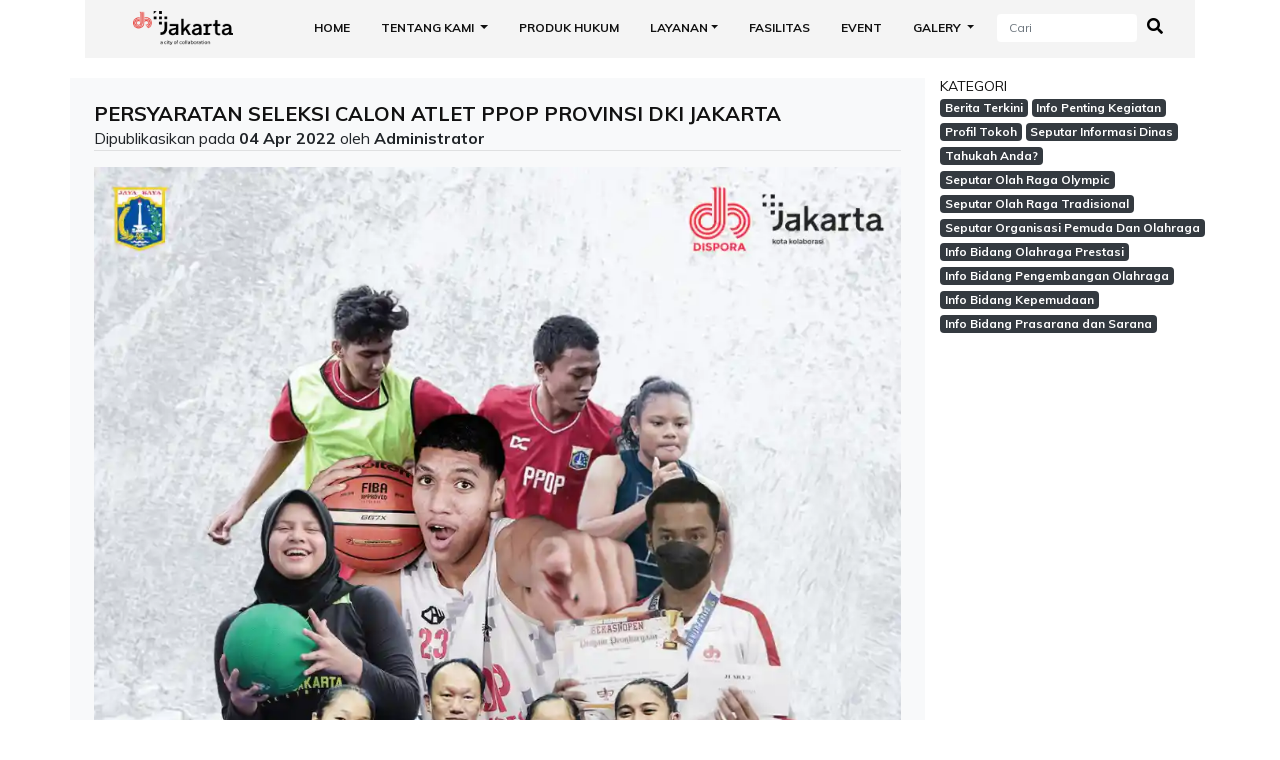

--- FILE ---
content_type: text/html; charset=UTF-8
request_url: https://dispora.jakarta.go.id/news/detail/4193
body_size: 23872
content:
<!doctype html>
<html lang="en">

<head>
    <!-- Required meta tags -->
    <meta charset="utf-8">
    <meta name="viewport" content="width=device-width, initial-scale=1, shrink-to-fit=no">

    <!-- Bootstrap CSS -->
    <link rel="stylesheet" href="https://stackpath.bootstrapcdn.com/bootstrap/4.3.1/css/bootstrap.min.css" integrity="sha384-ggOyR0iXCbMQv3Xipma34MD+dH/1fQ784/j6cY/iJTQUOhcWr7x9JvoRxT2MZw1T" crossorigin="anonymous">

    <!-- Owl Carousel -->
    <link rel="stylesheet" href="https://berita.dispora.id/assets/vendor/owl-carousel/dist/assets/owl.carousel.min.css">

    <link rel="stylesheet" href="https://berita.dispora.id/assets/vendor/owl-carousel/dist/assets/owl.theme.default.min.css">

    <!-- Magnific Popup core CSS file -->
    <link rel="stylesheet" href="https://berita.dispora.id/assets/vendor/magnific-popup/dist/magnific-popup.css">

    <link rel="stylesheet" href="https://berita.dispora.id/assets/vendor/aos/css/aos.css">

    <script src="https://berita.dispora.id/assets/vendor/aos/js/aos.js"></script>

    <!-- Font -->
	<link href="https://fonts.googleapis.com/css?family=Muli:300,400,500,600,700,800,900|Bebas+Neue&display=swap" rel="stylesheet" />
    <!-- font awesome -->

    <!-- Font Awesome -->
    <link rel="stylesheet" href="https://use.fontawesome.com/releases/v5.8.2/css/all.css" integrity="sha384-oS3vJWv+0UjzBfQzYUhtDYW+Pj2yciDJxpsK1OYPAYjqT085Qq/1cq5FLXAZQ7Ay" crossorigin="anonymous">

    <!-- Animate CSS -->
    <link rel="stylesheet" href="https://berita.dispora.id/assets/vendor/wow/css/libs/animate.css">

	<!-- tables -->
	<link href="https://cdn.jsdelivr.net/npm/simple-datatables@7.1.2/dist/style.min.css" rel="stylesheet" />


    <!-- Custom CSS -->
    <link rel="stylesheet" href="https://berita.dispora.id/assets/css/disporastylesweb.css">

    <!-- Favicon -->
    <link rel='icon' href='https://berita.dispora.id/assets/img/favicon.png' type='image/x-icon' sizes="16x16" />
		
		 <link rel="stylesheet" href="https://cdnjs.cloudflare.com/ajax/libs/tempusdominus-bootstrap-4/5.0.1/css/tempusdominus-bootstrap-4.min.css" />

    <title>Dinas Pemuda dan Olahraga Provinsi DKI Jakarta</title>
    <meta name="title" content="Dinas Pemuda dan Olahraga Provinsi DKI Jakarta">
    <meta name="description" content="Situs resmi Dinas Pemuda dan Olahraga Provinsi DKI Jakarta, menyediakan berbagai informasi seputar pemuda dan olahraga">
    <meta name="keywords" content="Pemuda, Olahraga, Kompetisi, Lomba, Juara, Dinas, Dispora, Atlet, Indonesia">
    <meta name="author" content="DISPORA">
    <meta name="viewport" content="width=device-width, initial-scale=1, maximum-scale=1">
    <meta name="google" content="Situs resmi Dinas Pemuda dan Olahraga Provinsi DKI Jakarta, menyediakan berbagai informasi seputar pemuda dan olahraga">
</head>

<body>
    
 <div class="container mt-2">
        <div class="p-2 head">
            <h1 style="font-family: 'Bebas Neue';">DINAS PEMUDA DAN OLAHRAGA DKI JAKARTA</h1>
        </div>
    </div>
    <div class="container">
        <nav class="navbar navbar-expand-lg navbar-light bg-light container">
            <div class="lgo">
                <a href="https://berita.dispora.id/"><img src="https://berita.dispora.id/assets/img/logo.png" alt="" width="140" height="120" /></a>
            </div>
            <a class="navbar-brand" href="https://berita.dispora.id/"></a>
           <button class="navbar-toggler" type="button" data-toggle="collapse" data-target="#navbarNav" aria-controls="navbarNav" aria-expanded="false" aria-label="Toggle navigation">
              <span class="navbar-toggler-icon"></span>
              </button>
            <div class="collapse navbar-collapse" id="navbarNav">
                <ul class="navbar-nav ml-auto">
                    <li class="nav-item">
                        <a class="nav-link active" aria-current="page" href="https://berita.dispora.id/">HOME</a>
                    </li>
                    <li class="nav-item dropdown dropdown-navbar">
                        <a class="nav-link dropdown-toggle" href="#" id="navbarDropdownMenuLink" role="button" data-bs-toggle="dropdown" aria-expanded="false"> TENTANG KAMI </a>
                        <ul class="dropdown-menu" aria-labelledby="navbarDropdownMenuLink">
                    
                            <li><a class="dropdown-item" href="https://berita.dispora.id/about/tupoksi">TUPOKSI</a></li>
                            <li><a class="dropdown-item" href="https://berita.dispora.id/about/struktur_organisasi">STRUKTUR ORGANISASI</a></li>
							<li><a class="dropdown-item" href="https://berita.dispora.id/about/laporan">LAPORAN KINERJA</a></li>
                        </ul>
                    </li>
					<li class="nav-item">
                        <a class="nav-link" href="https://berita.dispora.id/about/hukum">PRODUK HUKUM</a>
                    </li>
					<li class="nav-item dropdown dropdown-navbar">
                        <a class="nav-link dropdown-toggle" href="#" id="navbarDropdownMenuLink" role="button" data-bs-toggle="dropdown" aria-expanded="false"> LAYANAN</a>
                        <ul class="dropdown-menu" aria-labelledby="navbarDropdownMenuLink">
                            <li><a class="dropdown-item" href="https://ebooking-dispora.jakarta.go.id/login">E-BOOKING</a></li>
                            <li><a class="dropdown-item" href="https://sidasi-dispora.jakarta.go.id/">E-SIDASI</a></li>
                            <li><a class="dropdown-item" href="https://ppop-dispora.jakarta.go.id/">E-PPOP</a></li>
							<li><a class="dropdown-item" href="https://jktmuda.jakarta.go.id/">JKTMUDA</a></li>
							<li><a class="dropdown-item" href="https://dispora.jakarta.go.id/documents/login">E-CERTIFICATE</a></li>
                        </ul>
                    </li>
                    <li class="nav-item">
                        <a class="nav-link" href="https://berita.dispora.id/facility">FASILITAS</a>
                    </li>
                    <li class="nav-item">
                        <a class="nav-link" href="https://berita.dispora.id/event/multi">EVENT</a>
                    </li>
                    <li class="nav-item dropdown dropdown-navbar">
                        <a class="nav-link dropdown-toggle" href="#" id="navbarDropdownMenuLink" role="button" data-bs-toggle="dropdown" aria-expanded="false"> GALERY </a>
                        <ul class="dropdown-menu" aria-labelledby="navbarDropdownMenuLink">
                            <li><a class="dropdown-item" href="https://berita.dispora.id/image">FOTO</a></li>
                            <li><a class="dropdown-item" href="https://berita.dispora.id/video">VIDEO</a></li>
                        </ul>
                    </li>
                </ul>
                <form class="d-flex" method="post" action="https://berita.dispora.id/news/search">
                    <input class="form-control" type="search" aria-label="Search" name="search " placeholder="Cari" />
                    <a href="https://berita.dispora.id/news/search"> <i class="fas fa-search mr-3"></i></a>
                </form>
            </div>
        </nav>
    </div>
<!-- <section id="banner" class="bg-dark">
    <div class="jumbotron mb-0">
        <div class="container">
            <div class="row justify-content-center">
                <div class="col-md">
                    <h1 class="display-4 wow slideInLeft">Berita</h1>
                </div>
            </div>
        </div>
</section> -->
<section id="blog-detail" class="content">
    <div class="container">
        <div class="row">
            <div class="col-md-9 p-4 detail bg-light">
                                    <h5 class="mb-0 text-uppercase font-weight-bold">PERSYARATAN SELEKSI CALON ATLET PPOP PROVINSI DKI JAKARTA</h5>
                    <!-- Get date post -->
                                        <p class="info mt-0 mb-0">Dipublikasikan pada <strong>04 Apr 2022</strong> oleh <strong>Administrator</strong></p>
                    <hr class="mt-0">
                    <div class="text-center mb-3">
                        <img src="https://fs.dispora.id/image-uploader/assets/img/product_template/PPOPDKIGENERASISIAPBERPRESTASI!!!4193.png" class="img-fluid">
                    </div>
                    <p>

</p><p class="MsoNormal" style="text-align:justify"><span style="font-size:14.0pt;
line-height:107%;font-family:&quot;Arial&quot;,sans-serif">Salam Olahraga…</span></p>

<p class="MsoNormal" style="text-align:justify"><span style="font-size:14.0pt;
line-height:107%;font-family:&quot;Arial&quot;,sans-serif">&nbsp;</span></p>

<p class="MsoNormal" style="text-align:justify"><span style="font-size:14.0pt;
line-height:107%;font-family:&quot;Arial&quot;,sans-serif">Berikut adalah persyaratan
yang perlu diperhatikan oleh calon atlet jalur umum dan jalur khusus. </span></p>

<p class="MsoNormal" style="text-align:justify"><span style="font-size:14.0pt;
line-height:107%;font-family:&quot;Arial&quot;,sans-serif">Serta beberapa fasilitas yang
akan anda dapatkan jika menjadi atlet PPOP Provinsi DKI Jakarta.</span></p>

<p class="MsoNormal" style="text-align:justify"><span style="font-size:14.0pt;
line-height:107%;font-family:&quot;Arial&quot;,sans-serif">&nbsp;</span></p>

<p class="MsoNormal" style="text-align:justify"><span style="font-size:14.0pt;
line-height:107%;font-family:&quot;Arial&quot;,sans-serif">&nbsp;</span></p>

<p class="MsoNormal" style="text-align:justify"><span style="font-size:14.0pt;
line-height:107%;font-family:&quot;Arial&quot;,sans-serif">Ayo raih mimpi dan persiapkan
dirimu untuk menjadi bagian dari sejarah olahraga DKI Jakarta.</span></p>

<p class="MsoNormal" style="text-align:justify"><span style="font-size:14.0pt;
line-height:107%;font-family:&quot;Arial&quot;,sans-serif">&nbsp;</span></p>

<p class="MsoNormal" style="text-align:justify"><span style="font-size:14.0pt;
line-height:107%;font-family:&quot;Arial&quot;,sans-serif">Daftar segera !</span></p>

<p class="MsoNormal" style="text-align:justify"><span style="font-size:14.0pt;
line-height:107%;font-family:&quot;Arial&quot;,sans-serif">&nbsp;</span></p>

<p class="MsoNormal" style="text-align:justify"><span style="font-size:14.0pt;
line-height:107%;font-family:&quot;Arial&quot;,sans-serif">Kunjungi Website :</span></p>

<p class="MsoNormal" style="text-align:justify"><span style="font-size:14.0pt;
line-height:107%;font-family:&quot;Arial&quot;,sans-serif">https://ppop-dispora.jakarta.go.id/</span></p>

<p class="MsoNormal" style="text-align:justify"><span style="font-size:14.0pt;
line-height:107%;font-family:&quot;Arial&quot;,sans-serif">&nbsp;</span></p>

<p class="MsoNormal" style="text-align:justify"><span style="font-size:14.0pt;
line-height:107%;font-family:&quot;Arial&quot;,sans-serif">https://dispora.jakarta.go.id/</span></p>

<p class="MsoNormal" style="text-align:justify"><span style="font-size:14.0pt;
line-height:107%;font-family:&quot;Arial&quot;,sans-serif">&nbsp;</span></p>

<p class="MsoNormal" style="text-align:justify"><span style="font-size:14.0pt;
line-height:107%;font-family:&quot;Arial&quot;,sans-serif">Narahubung :</span></p>

<p class="MsoNormal" style="text-align:justify"><span style="font-size:14.0pt;
line-height:107%;font-family:&quot;Arial&quot;,sans-serif">Antoni Timbul Romulo</span></p>

<p class="MsoNormal" style="text-align:justify"><span style="font-size:14.0pt;
line-height:107%;font-family:&quot;Arial&quot;,sans-serif">(+6281210302692)</span></p>

<p class="MsoNormal" style="text-align:justify"><span style="font-size:14.0pt;
line-height:107%;font-family:&quot;Arial&quot;,sans-serif">Achmad Hulaefi</span></p>

<p class="MsoNormal" style="text-align:justify"><span style="font-size:14.0pt;
line-height:107%;font-family:&quot;Arial&quot;,sans-serif">(+6288210137696)</span></p>

<p class="MsoNormal" style="text-align:justify"><span style="font-size:14.0pt;
line-height:107%;font-family:&quot;Arial&quot;,sans-serif">&nbsp;</span></p>

<p class="MsoNormal" style="text-align:justify"><span style="font-size:14.0pt;
line-height:107%;font-family:&quot;Arial&quot;,sans-serif">PPOP DKI…Generasi Siap
Berprestasi !!!</span></p>

<p><!--[if gte mso 9]><xml>
 <o:OfficeDocumentSettings>
  <o:AllowPNG></o:AllowPNG>
 </o:OfficeDocumentSettings>
</xml><![endif]--><!--[if gte mso 9]><xml>
 <w:WordDocument>
  <w:View>Normal</w:View>
  <w:Zoom>0</w:Zoom>
  <w:TrackMoves></w:TrackMoves>
  <w:TrackFormatting></w:TrackFormatting>
  <w:PunctuationKerning></w:PunctuationKerning>
  <w:ValidateAgainstSchemas></w:ValidateAgainstSchemas>
  <w:SaveIfXMLInvalid>false</w:SaveIfXMLInvalid>
  <w:IgnoreMixedContent>false</w:IgnoreMixedContent>
  <w:AlwaysShowPlaceholderText>false</w:AlwaysShowPlaceholderText>
  <w:DoNotPromoteQF></w:DoNotPromoteQF>
  <w:LidThemeOther>EN-ID</w:LidThemeOther>
  <w:LidThemeAsian>X-NONE</w:LidThemeAsian>
  <w:LidThemeComplexScript>X-NONE</w:LidThemeComplexScript>
  <w:Compatibility>
   <w:BreakWrappedTables></w:BreakWrappedTables>
   <w:SnapToGridInCell></w:SnapToGridInCell>
   <w:WrapTextWithPunct></w:WrapTextWithPunct>
   <w:UseAsianBreakRules></w:UseAsianBreakRules>
   <w:DontGrowAutofit></w:DontGrowAutofit>
   <w:SplitPgBreakAndParaMark></w:SplitPgBreakAndParaMark>
   <w:EnableOpenTypeKerning></w:EnableOpenTypeKerning>
   <w:DontFlipMirrorIndents></w:DontFlipMirrorIndents>
   <w:OverrideTableStyleHps></w:OverrideTableStyleHps>
  </w:Compatibility>
  <m:mathPr>
   <m:mathFont m:val="Cambria Math"></m:mathFont>
   <m:brkBin m:val="before"></m:brkBin>
   <m:brkBinSub m:val="&#45;-"></m:brkBinSub>
   <m:smallFrac m:val="off"></m:smallFrac>
   <m:dispDef></m:dispDef>
   <m:lMargin m:val="0"></m:lMargin>
   <m:rMargin m:val="0"></m:rMargin>
   <m:defJc m:val="centerGroup"></m:defJc>
   <m:wrapIndent m:val="1440"></m:wrapIndent>
   <m:intLim m:val="subSup"></m:intLim>
   <m:naryLim m:val="undOvr"></m:naryLim>
  </m:mathPr></w:WordDocument>
</xml><![endif]--><!--[if gte mso 9]><xml>
 <w:LatentStyles DefLockedState="false" DefUnhideWhenUsed="false"
  DefSemiHidden="false" DefQFormat="false" DefPriority="99"
  LatentStyleCount="376">
  <w:LsdException Locked="false" Priority="0" QFormat="true" Name="Normal"></w:LsdException>
  <w:LsdException Locked="false" Priority="9" QFormat="true" Name="heading 1"></w:LsdException>
  <w:LsdException Locked="false" Priority="9" SemiHidden="true"
   UnhideWhenUsed="true" QFormat="true" Name="heading 2"></w:LsdException>
  <w:LsdException Locked="false" Priority="9" SemiHidden="true"
   UnhideWhenUsed="true" QFormat="true" Name="heading 3"></w:LsdException>
  <w:LsdException Locked="false" Priority="9" SemiHidden="true"
   UnhideWhenUsed="true" QFormat="true" Name="heading 4"></w:LsdException>
  <w:LsdException Locked="false" Priority="9" SemiHidden="true"
   UnhideWhenUsed="true" QFormat="true" Name="heading 5"></w:LsdException>
  <w:LsdException Locked="false" Priority="9" SemiHidden="true"
   UnhideWhenUsed="true" QFormat="true" Name="heading 6"></w:LsdException>
  <w:LsdException Locked="false" Priority="9" SemiHidden="true"
   UnhideWhenUsed="true" QFormat="true" Name="heading 7"></w:LsdException>
  <w:LsdException Locked="false" Priority="9" SemiHidden="true"
   UnhideWhenUsed="true" QFormat="true" Name="heading 8"></w:LsdException>
  <w:LsdException Locked="false" Priority="9" SemiHidden="true"
   UnhideWhenUsed="true" QFormat="true" Name="heading 9"></w:LsdException>
  <w:LsdException Locked="false" SemiHidden="true" UnhideWhenUsed="true"
   Name="index 1"></w:LsdException>
  <w:LsdException Locked="false" SemiHidden="true" UnhideWhenUsed="true"
   Name="index 2"></w:LsdException>
  <w:LsdException Locked="false" SemiHidden="true" UnhideWhenUsed="true"
   Name="index 3"></w:LsdException>
  <w:LsdException Locked="false" SemiHidden="true" UnhideWhenUsed="true"
   Name="index 4"></w:LsdException>
  <w:LsdException Locked="false" SemiHidden="true" UnhideWhenUsed="true"
   Name="index 5"></w:LsdException>
  <w:LsdException Locked="false" SemiHidden="true" UnhideWhenUsed="true"
   Name="index 6"></w:LsdException>
  <w:LsdException Locked="false" SemiHidden="true" UnhideWhenUsed="true"
   Name="index 7"></w:LsdException>
  <w:LsdException Locked="false" SemiHidden="true" UnhideWhenUsed="true"
   Name="index 8"></w:LsdException>
  <w:LsdException Locked="false" SemiHidden="true" UnhideWhenUsed="true"
   Name="index 9"></w:LsdException>
  <w:LsdException Locked="false" Priority="39" SemiHidden="true"
   UnhideWhenUsed="true" Name="toc 1"></w:LsdException>
  <w:LsdException Locked="false" Priority="39" SemiHidden="true"
   UnhideWhenUsed="true" Name="toc 2"></w:LsdException>
  <w:LsdException Locked="false" Priority="39" SemiHidden="true"
   UnhideWhenUsed="true" Name="toc 3"></w:LsdException>
  <w:LsdException Locked="false" Priority="39" SemiHidden="true"
   UnhideWhenUsed="true" Name="toc 4"></w:LsdException>
  <w:LsdException Locked="false" Priority="39" SemiHidden="true"
   UnhideWhenUsed="true" Name="toc 5"></w:LsdException>
  <w:LsdException Locked="false" Priority="39" SemiHidden="true"
   UnhideWhenUsed="true" Name="toc 6"></w:LsdException>
  <w:LsdException Locked="false" Priority="39" SemiHidden="true"
   UnhideWhenUsed="true" Name="toc 7"></w:LsdException>
  <w:LsdException Locked="false" Priority="39" SemiHidden="true"
   UnhideWhenUsed="true" Name="toc 8"></w:LsdException>
  <w:LsdException Locked="false" Priority="39" SemiHidden="true"
   UnhideWhenUsed="true" Name="toc 9"></w:LsdException>
  <w:LsdException Locked="false" SemiHidden="true" UnhideWhenUsed="true"
   Name="Normal Indent"></w:LsdException>
  <w:LsdException Locked="false" SemiHidden="true" UnhideWhenUsed="true"
   Name="footnote text"></w:LsdException>
  <w:LsdException Locked="false" SemiHidden="true" UnhideWhenUsed="true"
   Name="annotation text"></w:LsdException>
  <w:LsdException Locked="false" SemiHidden="true" UnhideWhenUsed="true"
   Name="header"></w:LsdException>
  <w:LsdException Locked="false" SemiHidden="true" UnhideWhenUsed="true"
   Name="footer"></w:LsdException>
  <w:LsdException Locked="false" SemiHidden="true" UnhideWhenUsed="true"
   Name="index heading"></w:LsdException>
  <w:LsdException Locked="false" Priority="35" SemiHidden="true"
   UnhideWhenUsed="true" QFormat="true" Name="caption"></w:LsdException>
  <w:LsdException Locked="false" SemiHidden="true" UnhideWhenUsed="true"
   Name="table of figures"></w:LsdException>
  <w:LsdException Locked="false" SemiHidden="true" UnhideWhenUsed="true"
   Name="envelope address"></w:LsdException>
  <w:LsdException Locked="false" SemiHidden="true" UnhideWhenUsed="true"
   Name="envelope return"></w:LsdException>
  <w:LsdException Locked="false" SemiHidden="true" UnhideWhenUsed="true"
   Name="footnote reference"></w:LsdException>
  <w:LsdException Locked="false" SemiHidden="true" UnhideWhenUsed="true"
   Name="annotation reference"></w:LsdException>
  <w:LsdException Locked="false" SemiHidden="true" UnhideWhenUsed="true"
   Name="line number"></w:LsdException>
  <w:LsdException Locked="false" SemiHidden="true" UnhideWhenUsed="true"
   Name="page number"></w:LsdException>
  <w:LsdException Locked="false" SemiHidden="true" UnhideWhenUsed="true"
   Name="endnote reference"></w:LsdException>
  <w:LsdException Locked="false" SemiHidden="true" UnhideWhenUsed="true"
   Name="endnote text"></w:LsdException>
  <w:LsdException Locked="false" SemiHidden="true" UnhideWhenUsed="true"
   Name="table of authorities"></w:LsdException>
  <w:LsdException Locked="false" SemiHidden="true" UnhideWhenUsed="true"
   Name="macro"></w:LsdException>
  <w:LsdException Locked="false" SemiHidden="true" UnhideWhenUsed="true"
   Name="toa heading"></w:LsdException>
  <w:LsdException Locked="false" SemiHidden="true" UnhideWhenUsed="true"
   Name="List"></w:LsdException>
  <w:LsdException Locked="false" SemiHidden="true" UnhideWhenUsed="true"
   Name="List Bullet"></w:LsdException>
  <w:LsdException Locked="false" SemiHidden="true" UnhideWhenUsed="true"
   Name="List Number"></w:LsdException>
  <w:LsdException Locked="false" SemiHidden="true" UnhideWhenUsed="true"
   Name="List 2"></w:LsdException>
  <w:LsdException Locked="false" SemiHidden="true" UnhideWhenUsed="true"
   Name="List 3"></w:LsdException>
  <w:LsdException Locked="false" SemiHidden="true" UnhideWhenUsed="true"
   Name="List 4"></w:LsdException>
  <w:LsdException Locked="false" SemiHidden="true" UnhideWhenUsed="true"
   Name="List 5"></w:LsdException>
  <w:LsdException Locked="false" SemiHidden="true" UnhideWhenUsed="true"
   Name="List Bullet 2"></w:LsdException>
  <w:LsdException Locked="false" SemiHidden="true" UnhideWhenUsed="true"
   Name="List Bullet 3"></w:LsdException>
  <w:LsdException Locked="false" SemiHidden="true" UnhideWhenUsed="true"
   Name="List Bullet 4"></w:LsdException>
  <w:LsdException Locked="false" SemiHidden="true" UnhideWhenUsed="true"
   Name="List Bullet 5"></w:LsdException>
  <w:LsdException Locked="false" SemiHidden="true" UnhideWhenUsed="true"
   Name="List Number 2"></w:LsdException>
  <w:LsdException Locked="false" SemiHidden="true" UnhideWhenUsed="true"
   Name="List Number 3"></w:LsdException>
  <w:LsdException Locked="false" SemiHidden="true" UnhideWhenUsed="true"
   Name="List Number 4"></w:LsdException>
  <w:LsdException Locked="false" SemiHidden="true" UnhideWhenUsed="true"
   Name="List Number 5"></w:LsdException>
  <w:LsdException Locked="false" Priority="10" QFormat="true" Name="Title"></w:LsdException>
  <w:LsdException Locked="false" SemiHidden="true" UnhideWhenUsed="true"
   Name="Closing"></w:LsdException>
  <w:LsdException Locked="false" SemiHidden="true" UnhideWhenUsed="true"
   Name="Signature"></w:LsdException>
  <w:LsdException Locked="false" Priority="1" SemiHidden="true"
   UnhideWhenUsed="true" Name="Default Paragraph Font"></w:LsdException>
  <w:LsdException Locked="false" SemiHidden="true" UnhideWhenUsed="true"
   Name="Body Text"></w:LsdException>
  <w:LsdException Locked="false" SemiHidden="true" UnhideWhenUsed="true"
   Name="Body Text Indent"></w:LsdException>
  <w:LsdException Locked="false" SemiHidden="true" UnhideWhenUsed="true"
   Name="List Continue"></w:LsdException>
  <w:LsdException Locked="false" SemiHidden="true" UnhideWhenUsed="true"
   Name="List Continue 2"></w:LsdException>
  <w:LsdException Locked="false" SemiHidden="true" UnhideWhenUsed="true"
   Name="List Continue 3"></w:LsdException>
  <w:LsdException Locked="false" SemiHidden="true" UnhideWhenUsed="true"
   Name="List Continue 4"></w:LsdException>
  <w:LsdException Locked="false" SemiHidden="true" UnhideWhenUsed="true"
   Name="List Continue 5"></w:LsdException>
  <w:LsdException Locked="false" SemiHidden="true" UnhideWhenUsed="true"
   Name="Message Header"></w:LsdException>
  <w:LsdException Locked="false" Priority="11" QFormat="true" Name="Subtitle"></w:LsdException>
  <w:LsdException Locked="false" SemiHidden="true" UnhideWhenUsed="true"
   Name="Salutation"></w:LsdException>
  <w:LsdException Locked="false" SemiHidden="true" UnhideWhenUsed="true"
   Name="Date"></w:LsdException>
  <w:LsdException Locked="false" SemiHidden="true" UnhideWhenUsed="true"
   Name="Body Text First Indent"></w:LsdException>
  <w:LsdException Locked="false" SemiHidden="true" UnhideWhenUsed="true"
   Name="Body Text First Indent 2"></w:LsdException>
  <w:LsdException Locked="false" SemiHidden="true" UnhideWhenUsed="true"
   Name="Note Heading"></w:LsdException>
  <w:LsdException Locked="false" SemiHidden="true" UnhideWhenUsed="true"
   Name="Body Text 2"></w:LsdException>
  <w:LsdException Locked="false" SemiHidden="true" UnhideWhenUsed="true"
   Name="Body Text 3"></w:LsdException>
  <w:LsdException Locked="false" SemiHidden="true" UnhideWhenUsed="true"
   Name="Body Text Indent 2"></w:LsdException>
  <w:LsdException Locked="false" SemiHidden="true" UnhideWhenUsed="true"
   Name="Body Text Indent 3"></w:LsdException>
  <w:LsdException Locked="false" SemiHidden="true" UnhideWhenUsed="true"
   Name="Block Text"></w:LsdException>
  <w:LsdException Locked="false" SemiHidden="true" UnhideWhenUsed="true"
   Name="Hyperlink"></w:LsdException>
  <w:LsdException Locked="false" SemiHidden="true" UnhideWhenUsed="true"
   Name="FollowedHyperlink"></w:LsdException>
  <w:LsdException Locked="false" Priority="22" QFormat="true" Name="Strong"></w:LsdException>
  <w:LsdException Locked="false" Priority="20" QFormat="true" Name="Emphasis"></w:LsdException>
  <w:LsdException Locked="false" SemiHidden="true" UnhideWhenUsed="true"
   Name="Document Map"></w:LsdException>
  <w:LsdException Locked="false" SemiHidden="true" UnhideWhenUsed="true"
   Name="Plain Text"></w:LsdException>
  <w:LsdException Locked="false" SemiHidden="true" UnhideWhenUsed="true"
   Name="E-mail Signature"></w:LsdException>
  <w:LsdException Locked="false" SemiHidden="true" UnhideWhenUsed="true"
   Name="HTML Top of Form"></w:LsdException>
  <w:LsdException Locked="false" SemiHidden="true" UnhideWhenUsed="true"
   Name="HTML Bottom of Form"></w:LsdException>
  <w:LsdException Locked="false" SemiHidden="true" UnhideWhenUsed="true"
   Name="Normal (Web)"></w:LsdException>
  <w:LsdException Locked="false" SemiHidden="true" UnhideWhenUsed="true"
   Name="HTML Acronym"></w:LsdException>
  <w:LsdException Locked="false" SemiHidden="true" UnhideWhenUsed="true"
   Name="HTML Address"></w:LsdException>
  <w:LsdException Locked="false" SemiHidden="true" UnhideWhenUsed="true"
   Name="HTML Cite"></w:LsdException>
  <w:LsdException Locked="false" SemiHidden="true" UnhideWhenUsed="true"
   Name="HTML Code"></w:LsdException>
  <w:LsdException Locked="false" SemiHidden="true" UnhideWhenUsed="true"
   Name="HTML Definition"></w:LsdException>
  <w:LsdException Locked="false" SemiHidden="true" UnhideWhenUsed="true"
   Name="HTML Keyboard"></w:LsdException>
  <w:LsdException Locked="false" SemiHidden="true" UnhideWhenUsed="true"
   Name="HTML Preformatted"></w:LsdException>
  <w:LsdException Locked="false" SemiHidden="true" UnhideWhenUsed="true"
   Name="HTML Sample"></w:LsdException>
  <w:LsdException Locked="false" SemiHidden="true" UnhideWhenUsed="true"
   Name="HTML Typewriter"></w:LsdException>
  <w:LsdException Locked="false" SemiHidden="true" UnhideWhenUsed="true"
   Name="HTML Variable"></w:LsdException>
  <w:LsdException Locked="false" SemiHidden="true" UnhideWhenUsed="true"
   Name="Normal Table"></w:LsdException>
  <w:LsdException Locked="false" SemiHidden="true" UnhideWhenUsed="true"
   Name="annotation subject"></w:LsdException>
  <w:LsdException Locked="false" SemiHidden="true" UnhideWhenUsed="true"
   Name="No List"></w:LsdException>
  <w:LsdException Locked="false" SemiHidden="true" UnhideWhenUsed="true"
   Name="Outline List 1"></w:LsdException>
  <w:LsdException Locked="false" SemiHidden="true" UnhideWhenUsed="true"
   Name="Outline List 2"></w:LsdException>
  <w:LsdException Locked="false" SemiHidden="true" UnhideWhenUsed="true"
   Name="Outline List 3"></w:LsdException>
  <w:LsdException Locked="false" SemiHidden="true" UnhideWhenUsed="true"
   Name="Table Simple 1"></w:LsdException>
  <w:LsdException Locked="false" SemiHidden="true" UnhideWhenUsed="true"
   Name="Table Simple 2"></w:LsdException>
  <w:LsdException Locked="false" SemiHidden="true" UnhideWhenUsed="true"
   Name="Table Simple 3"></w:LsdException>
  <w:LsdException Locked="false" SemiHidden="true" UnhideWhenUsed="true"
   Name="Table Classic 1"></w:LsdException>
  <w:LsdException Locked="false" SemiHidden="true" UnhideWhenUsed="true"
   Name="Table Classic 2"></w:LsdException>
  <w:LsdException Locked="false" SemiHidden="true" UnhideWhenUsed="true"
   Name="Table Classic 3"></w:LsdException>
  <w:LsdException Locked="false" SemiHidden="true" UnhideWhenUsed="true"
   Name="Table Classic 4"></w:LsdException>
  <w:LsdException Locked="false" SemiHidden="true" UnhideWhenUsed="true"
   Name="Table Colorful 1"></w:LsdException>
  <w:LsdException Locked="false" SemiHidden="true" UnhideWhenUsed="true"
   Name="Table Colorful 2"></w:LsdException>
  <w:LsdException Locked="false" SemiHidden="true" UnhideWhenUsed="true"
   Name="Table Colorful 3"></w:LsdException>
  <w:LsdException Locked="false" SemiHidden="true" UnhideWhenUsed="true"
   Name="Table Columns 1"></w:LsdException>
  <w:LsdException Locked="false" SemiHidden="true" UnhideWhenUsed="true"
   Name="Table Columns 2"></w:LsdException>
  <w:LsdException Locked="false" SemiHidden="true" UnhideWhenUsed="true"
   Name="Table Columns 3"></w:LsdException>
  <w:LsdException Locked="false" SemiHidden="true" UnhideWhenUsed="true"
   Name="Table Columns 4"></w:LsdException>
  <w:LsdException Locked="false" SemiHidden="true" UnhideWhenUsed="true"
   Name="Table Columns 5"></w:LsdException>
  <w:LsdException Locked="false" SemiHidden="true" UnhideWhenUsed="true"
   Name="Table Grid 1"></w:LsdException>
  <w:LsdException Locked="false" SemiHidden="true" UnhideWhenUsed="true"
   Name="Table Grid 2"></w:LsdException>
  <w:LsdException Locked="false" SemiHidden="true" UnhideWhenUsed="true"
   Name="Table Grid 3"></w:LsdException>
  <w:LsdException Locked="false" SemiHidden="true" UnhideWhenUsed="true"
   Name="Table Grid 4"></w:LsdException>
  <w:LsdException Locked="false" SemiHidden="true" UnhideWhenUsed="true"
   Name="Table Grid 5"></w:LsdException>
  <w:LsdException Locked="false" SemiHidden="true" UnhideWhenUsed="true"
   Name="Table Grid 6"></w:LsdException>
  <w:LsdException Locked="false" SemiHidden="true" UnhideWhenUsed="true"
   Name="Table Grid 7"></w:LsdException>
  <w:LsdException Locked="false" SemiHidden="true" UnhideWhenUsed="true"
   Name="Table Grid 8"></w:LsdException>
  <w:LsdException Locked="false" SemiHidden="true" UnhideWhenUsed="true"
   Name="Table List 1"></w:LsdException>
  <w:LsdException Locked="false" SemiHidden="true" UnhideWhenUsed="true"
   Name="Table List 2"></w:LsdException>
  <w:LsdException Locked="false" SemiHidden="true" UnhideWhenUsed="true"
   Name="Table List 3"></w:LsdException>
  <w:LsdException Locked="false" SemiHidden="true" UnhideWhenUsed="true"
   Name="Table List 4"></w:LsdException>
  <w:LsdException Locked="false" SemiHidden="true" UnhideWhenUsed="true"
   Name="Table List 5"></w:LsdException>
  <w:LsdException Locked="false" SemiHidden="true" UnhideWhenUsed="true"
   Name="Table List 6"></w:LsdException>
  <w:LsdException Locked="false" SemiHidden="true" UnhideWhenUsed="true"
   Name="Table List 7"></w:LsdException>
  <w:LsdException Locked="false" SemiHidden="true" UnhideWhenUsed="true"
   Name="Table List 8"></w:LsdException>
  <w:LsdException Locked="false" SemiHidden="true" UnhideWhenUsed="true"
   Name="Table 3D effects 1"></w:LsdException>
  <w:LsdException Locked="false" SemiHidden="true" UnhideWhenUsed="true"
   Name="Table 3D effects 2"></w:LsdException>
  <w:LsdException Locked="false" SemiHidden="true" UnhideWhenUsed="true"
   Name="Table 3D effects 3"></w:LsdException>
  <w:LsdException Locked="false" SemiHidden="true" UnhideWhenUsed="true"
   Name="Table Contemporary"></w:LsdException>
  <w:LsdException Locked="false" SemiHidden="true" UnhideWhenUsed="true"
   Name="Table Elegant"></w:LsdException>
  <w:LsdException Locked="false" SemiHidden="true" UnhideWhenUsed="true"
   Name="Table Professional"></w:LsdException>
  <w:LsdException Locked="false" SemiHidden="true" UnhideWhenUsed="true"
   Name="Table Subtle 1"></w:LsdException>
  <w:LsdException Locked="false" SemiHidden="true" UnhideWhenUsed="true"
   Name="Table Subtle 2"></w:LsdException>
  <w:LsdException Locked="false" SemiHidden="true" UnhideWhenUsed="true"
   Name="Table Web 1"></w:LsdException>
  <w:LsdException Locked="false" SemiHidden="true" UnhideWhenUsed="true"
   Name="Table Web 2"></w:LsdException>
  <w:LsdException Locked="false" SemiHidden="true" UnhideWhenUsed="true"
   Name="Table Web 3"></w:LsdException>
  <w:LsdException Locked="false" SemiHidden="true" UnhideWhenUsed="true"
   Name="Balloon Text"></w:LsdException>
  <w:LsdException Locked="false" Priority="39" Name="Table Grid"></w:LsdException>
  <w:LsdException Locked="false" SemiHidden="true" UnhideWhenUsed="true"
   Name="Table Theme"></w:LsdException>
  <w:LsdException Locked="false" SemiHidden="true" Name="Placeholder Text"></w:LsdException>
  <w:LsdException Locked="false" Priority="1" QFormat="true" Name="No Spacing"></w:LsdException>
  <w:LsdException Locked="false" Priority="60" Name="Light Shading"></w:LsdException>
  <w:LsdException Locked="false" Priority="61" Name="Light List"></w:LsdException>
  <w:LsdException Locked="false" Priority="62" Name="Light Grid"></w:LsdException>
  <w:LsdException Locked="false" Priority="63" Name="Medium Shading 1"></w:LsdException>
  <w:LsdException Locked="false" Priority="64" Name="Medium Shading 2"></w:LsdException>
  <w:LsdException Locked="false" Priority="65" Name="Medium List 1"></w:LsdException>
  <w:LsdException Locked="false" Priority="66" Name="Medium List 2"></w:LsdException>
  <w:LsdException Locked="false" Priority="67" Name="Medium Grid 1"></w:LsdException>
  <w:LsdException Locked="false" Priority="68" Name="Medium Grid 2"></w:LsdException>
  <w:LsdException Locked="false" Priority="69" Name="Medium Grid 3"></w:LsdException>
  <w:LsdException Locked="false" Priority="70" Name="Dark List"></w:LsdException>
  <w:LsdException Locked="false" Priority="71" Name="Colorful Shading"></w:LsdException>
  <w:LsdException Locked="false" Priority="72" Name="Colorful List"></w:LsdException>
  <w:LsdException Locked="false" Priority="73" Name="Colorful Grid"></w:LsdException>
  <w:LsdException Locked="false" Priority="60" Name="Light Shading Accent 1"></w:LsdException>
  <w:LsdException Locked="false" Priority="61" Name="Light List Accent 1"></w:LsdException>
  <w:LsdException Locked="false" Priority="62" Name="Light Grid Accent 1"></w:LsdException>
  <w:LsdException Locked="false" Priority="63" Name="Medium Shading 1 Accent 1"></w:LsdException>
  <w:LsdException Locked="false" Priority="64" Name="Medium Shading 2 Accent 1"></w:LsdException>
  <w:LsdException Locked="false" Priority="65" Name="Medium List 1 Accent 1"></w:LsdException>
  <w:LsdException Locked="false" SemiHidden="true" Name="Revision"></w:LsdException>
  <w:LsdException Locked="false" Priority="34" QFormat="true"
   Name="List Paragraph"></w:LsdException>
  <w:LsdException Locked="false" Priority="29" QFormat="true" Name="Quote"></w:LsdException>
  <w:LsdException Locked="false" Priority="30" QFormat="true"
   Name="Intense Quote"></w:LsdException>
  <w:LsdException Locked="false" Priority="66" Name="Medium List 2 Accent 1"></w:LsdException>
  <w:LsdException Locked="false" Priority="67" Name="Medium Grid 1 Accent 1"></w:LsdException>
  <w:LsdException Locked="false" Priority="68" Name="Medium Grid 2 Accent 1"></w:LsdException>
  <w:LsdException Locked="false" Priority="69" Name="Medium Grid 3 Accent 1"></w:LsdException>
  <w:LsdException Locked="false" Priority="70" Name="Dark List Accent 1"></w:LsdException>
  <w:LsdException Locked="false" Priority="71" Name="Colorful Shading Accent 1"></w:LsdException>
  <w:LsdException Locked="false" Priority="72" Name="Colorful List Accent 1"></w:LsdException>
  <w:LsdException Locked="false" Priority="73" Name="Colorful Grid Accent 1"></w:LsdException>
  <w:LsdException Locked="false" Priority="60" Name="Light Shading Accent 2"></w:LsdException>
  <w:LsdException Locked="false" Priority="61" Name="Light List Accent 2"></w:LsdException>
  <w:LsdException Locked="false" Priority="62" Name="Light Grid Accent 2"></w:LsdException>
  <w:LsdException Locked="false" Priority="63" Name="Medium Shading 1 Accent 2"></w:LsdException>
  <w:LsdException Locked="false" Priority="64" Name="Medium Shading 2 Accent 2"></w:LsdException>
  <w:LsdException Locked="false" Priority="65" Name="Medium List 1 Accent 2"></w:LsdException>
  <w:LsdException Locked="false" Priority="66" Name="Medium List 2 Accent 2"></w:LsdException>
  <w:LsdException Locked="false" Priority="67" Name="Medium Grid 1 Accent 2"></w:LsdException>
  <w:LsdException Locked="false" Priority="68" Name="Medium Grid 2 Accent 2"></w:LsdException>
  <w:LsdException Locked="false" Priority="69" Name="Medium Grid 3 Accent 2"></w:LsdException>
  <w:LsdException Locked="false" Priority="70" Name="Dark List Accent 2"></w:LsdException>
  <w:LsdException Locked="false" Priority="71" Name="Colorful Shading Accent 2"></w:LsdException>
  <w:LsdException Locked="false" Priority="72" Name="Colorful List Accent 2"></w:LsdException>
  <w:LsdException Locked="false" Priority="73" Name="Colorful Grid Accent 2"></w:LsdException>
  <w:LsdException Locked="false" Priority="60" Name="Light Shading Accent 3"></w:LsdException>
  <w:LsdException Locked="false" Priority="61" Name="Light List Accent 3"></w:LsdException>
  <w:LsdException Locked="false" Priority="62" Name="Light Grid Accent 3"></w:LsdException>
  <w:LsdException Locked="false" Priority="63" Name="Medium Shading 1 Accent 3"></w:LsdException>
  <w:LsdException Locked="false" Priority="64" Name="Medium Shading 2 Accent 3"></w:LsdException>
  <w:LsdException Locked="false" Priority="65" Name="Medium List 1 Accent 3"></w:LsdException>
  <w:LsdException Locked="false" Priority="66" Name="Medium List 2 Accent 3"></w:LsdException>
  <w:LsdException Locked="false" Priority="67" Name="Medium Grid 1 Accent 3"></w:LsdException>
  <w:LsdException Locked="false" Priority="68" Name="Medium Grid 2 Accent 3"></w:LsdException>
  <w:LsdException Locked="false" Priority="69" Name="Medium Grid 3 Accent 3"></w:LsdException>
  <w:LsdException Locked="false" Priority="70" Name="Dark List Accent 3"></w:LsdException>
  <w:LsdException Locked="false" Priority="71" Name="Colorful Shading Accent 3"></w:LsdException>
  <w:LsdException Locked="false" Priority="72" Name="Colorful List Accent 3"></w:LsdException>
  <w:LsdException Locked="false" Priority="73" Name="Colorful Grid Accent 3"></w:LsdException>
  <w:LsdException Locked="false" Priority="60" Name="Light Shading Accent 4"></w:LsdException>
  <w:LsdException Locked="false" Priority="61" Name="Light List Accent 4"></w:LsdException>
  <w:LsdException Locked="false" Priority="62" Name="Light Grid Accent 4"></w:LsdException>
  <w:LsdException Locked="false" Priority="63" Name="Medium Shading 1 Accent 4"></w:LsdException>
  <w:LsdException Locked="false" Priority="64" Name="Medium Shading 2 Accent 4"></w:LsdException>
  <w:LsdException Locked="false" Priority="65" Name="Medium List 1 Accent 4"></w:LsdException>
  <w:LsdException Locked="false" Priority="66" Name="Medium List 2 Accent 4"></w:LsdException>
  <w:LsdException Locked="false" Priority="67" Name="Medium Grid 1 Accent 4"></w:LsdException>
  <w:LsdException Locked="false" Priority="68" Name="Medium Grid 2 Accent 4"></w:LsdException>
  <w:LsdException Locked="false" Priority="69" Name="Medium Grid 3 Accent 4"></w:LsdException>
  <w:LsdException Locked="false" Priority="70" Name="Dark List Accent 4"></w:LsdException>
  <w:LsdException Locked="false" Priority="71" Name="Colorful Shading Accent 4"></w:LsdException>
  <w:LsdException Locked="false" Priority="72" Name="Colorful List Accent 4"></w:LsdException>
  <w:LsdException Locked="false" Priority="73" Name="Colorful Grid Accent 4"></w:LsdException>
  <w:LsdException Locked="false" Priority="60" Name="Light Shading Accent 5"></w:LsdException>
  <w:LsdException Locked="false" Priority="61" Name="Light List Accent 5"></w:LsdException>
  <w:LsdException Locked="false" Priority="62" Name="Light Grid Accent 5"></w:LsdException>
  <w:LsdException Locked="false" Priority="63" Name="Medium Shading 1 Accent 5"></w:LsdException>
  <w:LsdException Locked="false" Priority="64" Name="Medium Shading 2 Accent 5"></w:LsdException>
  <w:LsdException Locked="false" Priority="65" Name="Medium List 1 Accent 5"></w:LsdException>
  <w:LsdException Locked="false" Priority="66" Name="Medium List 2 Accent 5"></w:LsdException>
  <w:LsdException Locked="false" Priority="67" Name="Medium Grid 1 Accent 5"></w:LsdException>
  <w:LsdException Locked="false" Priority="68" Name="Medium Grid 2 Accent 5"></w:LsdException>
  <w:LsdException Locked="false" Priority="69" Name="Medium Grid 3 Accent 5"></w:LsdException>
  <w:LsdException Locked="false" Priority="70" Name="Dark List Accent 5"></w:LsdException>
  <w:LsdException Locked="false" Priority="71" Name="Colorful Shading Accent 5"></w:LsdException>
  <w:LsdException Locked="false" Priority="72" Name="Colorful List Accent 5"></w:LsdException>
  <w:LsdException Locked="false" Priority="73" Name="Colorful Grid Accent 5"></w:LsdException>
  <w:LsdException Locked="false" Priority="60" Name="Light Shading Accent 6"></w:LsdException>
  <w:LsdException Locked="false" Priority="61" Name="Light List Accent 6"></w:LsdException>
  <w:LsdException Locked="false" Priority="62" Name="Light Grid Accent 6"></w:LsdException>
  <w:LsdException Locked="false" Priority="63" Name="Medium Shading 1 Accent 6"></w:LsdException>
  <w:LsdException Locked="false" Priority="64" Name="Medium Shading 2 Accent 6"></w:LsdException>
  <w:LsdException Locked="false" Priority="65" Name="Medium List 1 Accent 6"></w:LsdException>
  <w:LsdException Locked="false" Priority="66" Name="Medium List 2 Accent 6"></w:LsdException>
  <w:LsdException Locked="false" Priority="67" Name="Medium Grid 1 Accent 6"></w:LsdException>
  <w:LsdException Locked="false" Priority="68" Name="Medium Grid 2 Accent 6"></w:LsdException>
  <w:LsdException Locked="false" Priority="69" Name="Medium Grid 3 Accent 6"></w:LsdException>
  <w:LsdException Locked="false" Priority="70" Name="Dark List Accent 6"></w:LsdException>
  <w:LsdException Locked="false" Priority="71" Name="Colorful Shading Accent 6"></w:LsdException>
  <w:LsdException Locked="false" Priority="72" Name="Colorful List Accent 6"></w:LsdException>
  <w:LsdException Locked="false" Priority="73" Name="Colorful Grid Accent 6"></w:LsdException>
  <w:LsdException Locked="false" Priority="19" QFormat="true"
   Name="Subtle Emphasis"></w:LsdException>
  <w:LsdException Locked="false" Priority="21" QFormat="true"
   Name="Intense Emphasis"></w:LsdException>
  <w:LsdException Locked="false" Priority="31" QFormat="true"
   Name="Subtle Reference"></w:LsdException>
  <w:LsdException Locked="false" Priority="32" QFormat="true"
   Name="Intense Reference"></w:LsdException>
  <w:LsdException Locked="false" Priority="33" QFormat="true" Name="Book Title"></w:LsdException>
  <w:LsdException Locked="false" Priority="37" SemiHidden="true"
   UnhideWhenUsed="true" Name="Bibliography"></w:LsdException>
  <w:LsdException Locked="false" Priority="39" SemiHidden="true"
   UnhideWhenUsed="true" QFormat="true" Name="TOC Heading"></w:LsdException>
  <w:LsdException Locked="false" Priority="41" Name="Plain Table 1"></w:LsdException>
  <w:LsdException Locked="false" Priority="42" Name="Plain Table 2"></w:LsdException>
  <w:LsdException Locked="false" Priority="43" Name="Plain Table 3"></w:LsdException>
  <w:LsdException Locked="false" Priority="44" Name="Plain Table 4"></w:LsdException>
  <w:LsdException Locked="false" Priority="45" Name="Plain Table 5"></w:LsdException>
  <w:LsdException Locked="false" Priority="40" Name="Grid Table Light"></w:LsdException>
  <w:LsdException Locked="false" Priority="46" Name="Grid Table 1 Light"></w:LsdException>
  <w:LsdException Locked="false" Priority="47" Name="Grid Table 2"></w:LsdException>
  <w:LsdException Locked="false" Priority="48" Name="Grid Table 3"></w:LsdException>
  <w:LsdException Locked="false" Priority="49" Name="Grid Table 4"></w:LsdException>
  <w:LsdException Locked="false" Priority="50" Name="Grid Table 5 Dark"></w:LsdException>
  <w:LsdException Locked="false" Priority="51" Name="Grid Table 6 Colorful"></w:LsdException>
  <w:LsdException Locked="false" Priority="52" Name="Grid Table 7 Colorful"></w:LsdException>
  <w:LsdException Locked="false" Priority="46"
   Name="Grid Table 1 Light Accent 1"></w:LsdException>
  <w:LsdException Locked="false" Priority="47" Name="Grid Table 2 Accent 1"></w:LsdException>
  <w:LsdException Locked="false" Priority="48" Name="Grid Table 3 Accent 1"></w:LsdException>
  <w:LsdException Locked="false" Priority="49" Name="Grid Table 4 Accent 1"></w:LsdException>
  <w:LsdException Locked="false" Priority="50" Name="Grid Table 5 Dark Accent 1"></w:LsdException>
  <w:LsdException Locked="false" Priority="51"
   Name="Grid Table 6 Colorful Accent 1"></w:LsdException>
  <w:LsdException Locked="false" Priority="52"
   Name="Grid Table 7 Colorful Accent 1"></w:LsdException>
  <w:LsdException Locked="false" Priority="46"
   Name="Grid Table 1 Light Accent 2"></w:LsdException>
  <w:LsdException Locked="false" Priority="47" Name="Grid Table 2 Accent 2"></w:LsdException>
  <w:LsdException Locked="false" Priority="48" Name="Grid Table 3 Accent 2"></w:LsdException>
  <w:LsdException Locked="false" Priority="49" Name="Grid Table 4 Accent 2"></w:LsdException>
  <w:LsdException Locked="false" Priority="50" Name="Grid Table 5 Dark Accent 2"></w:LsdException>
  <w:LsdException Locked="false" Priority="51"
   Name="Grid Table 6 Colorful Accent 2"></w:LsdException>
  <w:LsdException Locked="false" Priority="52"
   Name="Grid Table 7 Colorful Accent 2"></w:LsdException>
  <w:LsdException Locked="false" Priority="46"
   Name="Grid Table 1 Light Accent 3"></w:LsdException>
  <w:LsdException Locked="false" Priority="47" Name="Grid Table 2 Accent 3"></w:LsdException>
  <w:LsdException Locked="false" Priority="48" Name="Grid Table 3 Accent 3"></w:LsdException>
  <w:LsdException Locked="false" Priority="49" Name="Grid Table 4 Accent 3"></w:LsdException>
  <w:LsdException Locked="false" Priority="50" Name="Grid Table 5 Dark Accent 3"></w:LsdException>
  <w:LsdException Locked="false" Priority="51"
   Name="Grid Table 6 Colorful Accent 3"></w:LsdException>
  <w:LsdException Locked="false" Priority="52"
   Name="Grid Table 7 Colorful Accent 3"></w:LsdException>
  <w:LsdException Locked="false" Priority="46"
   Name="Grid Table 1 Light Accent 4"></w:LsdException>
  <w:LsdException Locked="false" Priority="47" Name="Grid Table 2 Accent 4"></w:LsdException>
  <w:LsdException Locked="false" Priority="48" Name="Grid Table 3 Accent 4"></w:LsdException>
  <w:LsdException Locked="false" Priority="49" Name="Grid Table 4 Accent 4"></w:LsdException>
  <w:LsdException Locked="false" Priority="50" Name="Grid Table 5 Dark Accent 4"></w:LsdException>
  <w:LsdException Locked="false" Priority="51"
   Name="Grid Table 6 Colorful Accent 4"></w:LsdException>
  <w:LsdException Locked="false" Priority="52"
   Name="Grid Table 7 Colorful Accent 4"></w:LsdException>
  <w:LsdException Locked="false" Priority="46"
   Name="Grid Table 1 Light Accent 5"></w:LsdException>
  <w:LsdException Locked="false" Priority="47" Name="Grid Table 2 Accent 5"></w:LsdException>
  <w:LsdException Locked="false" Priority="48" Name="Grid Table 3 Accent 5"></w:LsdException>
  <w:LsdException Locked="false" Priority="49" Name="Grid Table 4 Accent 5"></w:LsdException>
  <w:LsdException Locked="false" Priority="50" Name="Grid Table 5 Dark Accent 5"></w:LsdException>
  <w:LsdException Locked="false" Priority="51"
   Name="Grid Table 6 Colorful Accent 5"></w:LsdException>
  <w:LsdException Locked="false" Priority="52"
   Name="Grid Table 7 Colorful Accent 5"></w:LsdException>
  <w:LsdException Locked="false" Priority="46"
   Name="Grid Table 1 Light Accent 6"></w:LsdException>
  <w:LsdException Locked="false" Priority="47" Name="Grid Table 2 Accent 6"></w:LsdException>
  <w:LsdException Locked="false" Priority="48" Name="Grid Table 3 Accent 6"></w:LsdException>
  <w:LsdException Locked="false" Priority="49" Name="Grid Table 4 Accent 6"></w:LsdException>
  <w:LsdException Locked="false" Priority="50" Name="Grid Table 5 Dark Accent 6"></w:LsdException>
  <w:LsdException Locked="false" Priority="51"
   Name="Grid Table 6 Colorful Accent 6"></w:LsdException>
  <w:LsdException Locked="false" Priority="52"
   Name="Grid Table 7 Colorful Accent 6"></w:LsdException>
  <w:LsdException Locked="false" Priority="46" Name="List Table 1 Light"></w:LsdException>
  <w:LsdException Locked="false" Priority="47" Name="List Table 2"></w:LsdException>
  <w:LsdException Locked="false" Priority="48" Name="List Table 3"></w:LsdException>
  <w:LsdException Locked="false" Priority="49" Name="List Table 4"></w:LsdException>
  <w:LsdException Locked="false" Priority="50" Name="List Table 5 Dark"></w:LsdException>
  <w:LsdException Locked="false" Priority="51" Name="List Table 6 Colorful"></w:LsdException>
  <w:LsdException Locked="false" Priority="52" Name="List Table 7 Colorful"></w:LsdException>
  <w:LsdException Locked="false" Priority="46"
   Name="List Table 1 Light Accent 1"></w:LsdException>
  <w:LsdException Locked="false" Priority="47" Name="List Table 2 Accent 1"></w:LsdException>
  <w:LsdException Locked="false" Priority="48" Name="List Table 3 Accent 1"></w:LsdException>
  <w:LsdException Locked="false" Priority="49" Name="List Table 4 Accent 1"></w:LsdException>
  <w:LsdException Locked="false" Priority="50" Name="List Table 5 Dark Accent 1"></w:LsdException>
  <w:LsdException Locked="false" Priority="51"
   Name="List Table 6 Colorful Accent 1"></w:LsdException>
  <w:LsdException Locked="false" Priority="52"
   Name="List Table 7 Colorful Accent 1"></w:LsdException>
  <w:LsdException Locked="false" Priority="46"
   Name="List Table 1 Light Accent 2"></w:LsdException>
  <w:LsdException Locked="false" Priority="47" Name="List Table 2 Accent 2"></w:LsdException>
  <w:LsdException Locked="false" Priority="48" Name="List Table 3 Accent 2"></w:LsdException>
  <w:LsdException Locked="false" Priority="49" Name="List Table 4 Accent 2"></w:LsdException>
  <w:LsdException Locked="false" Priority="50" Name="List Table 5 Dark Accent 2"></w:LsdException>
  <w:LsdException Locked="false" Priority="51"
   Name="List Table 6 Colorful Accent 2"></w:LsdException>
  <w:LsdException Locked="false" Priority="52"
   Name="List Table 7 Colorful Accent 2"></w:LsdException>
  <w:LsdException Locked="false" Priority="46"
   Name="List Table 1 Light Accent 3"></w:LsdException>
  <w:LsdException Locked="false" Priority="47" Name="List Table 2 Accent 3"></w:LsdException>
  <w:LsdException Locked="false" Priority="48" Name="List Table 3 Accent 3"></w:LsdException>
  <w:LsdException Locked="false" Priority="49" Name="List Table 4 Accent 3"></w:LsdException>
  <w:LsdException Locked="false" Priority="50" Name="List Table 5 Dark Accent 3"></w:LsdException>
  <w:LsdException Locked="false" Priority="51"
   Name="List Table 6 Colorful Accent 3"></w:LsdException>
  <w:LsdException Locked="false" Priority="52"
   Name="List Table 7 Colorful Accent 3"></w:LsdException>
  <w:LsdException Locked="false" Priority="46"
   Name="List Table 1 Light Accent 4"></w:LsdException>
  <w:LsdException Locked="false" Priority="47" Name="List Table 2 Accent 4"></w:LsdException>
  <w:LsdException Locked="false" Priority="48" Name="List Table 3 Accent 4"></w:LsdException>
  <w:LsdException Locked="false" Priority="49" Name="List Table 4 Accent 4"></w:LsdException>
  <w:LsdException Locked="false" Priority="50" Name="List Table 5 Dark Accent 4"></w:LsdException>
  <w:LsdException Locked="false" Priority="51"
   Name="List Table 6 Colorful Accent 4"></w:LsdException>
  <w:LsdException Locked="false" Priority="52"
   Name="List Table 7 Colorful Accent 4"></w:LsdException>
  <w:LsdException Locked="false" Priority="46"
   Name="List Table 1 Light Accent 5"></w:LsdException>
  <w:LsdException Locked="false" Priority="47" Name="List Table 2 Accent 5"></w:LsdException>
  <w:LsdException Locked="false" Priority="48" Name="List Table 3 Accent 5"></w:LsdException>
  <w:LsdException Locked="false" Priority="49" Name="List Table 4 Accent 5"></w:LsdException>
  <w:LsdException Locked="false" Priority="50" Name="List Table 5 Dark Accent 5"></w:LsdException>
  <w:LsdException Locked="false" Priority="51"
   Name="List Table 6 Colorful Accent 5"></w:LsdException>
  <w:LsdException Locked="false" Priority="52"
   Name="List Table 7 Colorful Accent 5"></w:LsdException>
  <w:LsdException Locked="false" Priority="46"
   Name="List Table 1 Light Accent 6"></w:LsdException>
  <w:LsdException Locked="false" Priority="47" Name="List Table 2 Accent 6"></w:LsdException>
  <w:LsdException Locked="false" Priority="48" Name="List Table 3 Accent 6"></w:LsdException>
  <w:LsdException Locked="false" Priority="49" Name="List Table 4 Accent 6"></w:LsdException>
  <w:LsdException Locked="false" Priority="50" Name="List Table 5 Dark Accent 6"></w:LsdException>
  <w:LsdException Locked="false" Priority="51"
   Name="List Table 6 Colorful Accent 6"></w:LsdException>
  <w:LsdException Locked="false" Priority="52"
   Name="List Table 7 Colorful Accent 6"></w:LsdException>
  <w:LsdException Locked="false" SemiHidden="true" UnhideWhenUsed="true"
   Name="Mention"></w:LsdException>
  <w:LsdException Locked="false" SemiHidden="true" UnhideWhenUsed="true"
   Name="Smart Hyperlink"></w:LsdException>
  <w:LsdException Locked="false" SemiHidden="true" UnhideWhenUsed="true"
   Name="Hashtag"></w:LsdException>
  <w:LsdException Locked="false" SemiHidden="true" UnhideWhenUsed="true"
   Name="Unresolved Mention"></w:LsdException>
  <w:LsdException Locked="false" SemiHidden="true" UnhideWhenUsed="true"
   Name="Smart Link"></w:LsdException>
 </w:LatentStyles>
</xml><![endif]--><!--[if gte mso 10]>
<style>
 /* Style Definitions */
 table.MsoNormalTable
	{mso-style-name:"Table Normal";
	mso-tstyle-rowband-size:0;
	mso-tstyle-colband-size:0;
	mso-style-noshow:yes;
	mso-style-priority:99;
	mso-style-parent:"";
	mso-padding-alt:0cm 5.4pt 0cm 5.4pt;
	mso-para-margin-top:0cm;
	mso-para-margin-right:0cm;
	mso-para-margin-bottom:8.0pt;
	mso-para-margin-left:0cm;
	line-height:107%;
	mso-pagination:widow-orphan;
	font-size:11.0pt;
	font-family:"Calibri",sans-serif;
	mso-ascii-font-family:Calibri;
	mso-ascii-theme-font:minor-latin;
	mso-hansi-font-family:Calibri;
	mso-hansi-theme-font:minor-latin;
	mso-bidi-font-family:"Times New Roman";
	mso-bidi-theme-font:minor-bidi;
	mso-fareast-language:EN-US;}
</style>
<![endif]--></p>                    
                            </div><div class="col-md-3">
    <div class="row">
        <div class="col-md mb-3">
            <h6>KATEGORI</h6>
            <div class="row">
                <div class="col-md">

                                                <a href="https://berita.dispora.id/news/category/1" class="badge badge-dark">Berita Terkini</a>
                                                    <a href="https://berita.dispora.id/news/category/3" class="badge badge-dark">Info Penting Kegiatan</a>
                                                    <a href="https://berita.dispora.id/news/category/4" class="badge badge-dark">Profil Tokoh</a>
                                                    <a href="https://berita.dispora.id/news/category/5" class="badge badge-dark">Seputar Informasi Dinas</a>
                                                    <a href="https://berita.dispora.id/news/category/6" class="badge badge-dark">Tahukah Anda?</a>
                                                    <a href="https://berita.dispora.id/news/category/7" class="badge badge-dark">Seputar Olah Raga Olympic</a>
                                                    <a href="https://berita.dispora.id/news/category/8" class="badge badge-dark">Seputar Olah Raga Tradisional</a>
                                                    <a href="https://berita.dispora.id/news/category/9" class="badge badge-dark">Seputar Organisasi Pemuda Dan Olahraga</a>
                                                    <a href="https://berita.dispora.id/news/category/10" class="badge badge-dark">Info Bidang Olahraga Prestasi</a>
                                                    <a href="https://berita.dispora.id/news/category/11" class="badge badge-dark">Info Bidang Pengembangan Olahraga</a>
                                                    <a href="https://berita.dispora.id/news/category/12" class="badge badge-dark">Info Bidang Kepemudaan</a>
                                                    <a href="https://berita.dispora.id/news/category/13" class="badge badge-dark">Info Bidang Prasarana dan Sarana</a>
                                                            </div>
            </div>
        </div>
    </div>
</div>
</div>
</div>
</section><!-- <footer>
  <div class="container">
    <div class="row link-header">
      <div class="col-md-12">
        <h4>Link Terkait :</h4>
      </div>
    </div>

    <div class="row link-terkait mt-3">
      <div class="col-lg-4 text-center">
        <a target="_blank" href="https://jakarta.go.id/">
          <h5> JAKARTA.GO.ID </h5>
        </a>
        
      </div>
      <div class="col-lg-4 text-center">
        <a target="_blank" href="https://corona.jakarta.go.id/id">
          <h5> CORONA.JAKARTA.GO.ID </h5>
        </a>
        
      </div>
      <div class="col-lg-4 text-center">
        <a target="_blank" href="https://smartcity.jakarta.go.id/">
          <h5> SMARTCITY.JAKARTA.GO.ID</h5>
        </a>
        
      </div>
    </div>

  <div class="row mt-3	">
    <div class="col-md-3 col-sm-6 footer">
      <h5>Tentang Kami</h5>

      <ul class="list-unstyled">
        <li> <a href="https://berita.dispora.id/about/visi_misi"> Visi Misi</a></li>
        <li><a href="https://berita.dispora.id/about/tupoksi"> Tupoksi</a></li>
        <li><a href="https://berita.dispora.id/about/struktur_organisasi">Struktur Organisasi</a></li>
        <li><a href="https://berita.dispora.id/about/renstra">Renstra Dan KPI</a></li>
        <li><a href="https://berita.dispora.id/about/hukum">Produk Hukum Dispora</a></li>

      </ul>
    </div>
    <div class="col-md-2 col-sm-6 footer">
      <h5>Layanan</h5>

      <ul class="list-unstyled">
        <li> <a href="https://ebooking-dispora.jakarta.go.id/">E-BOOKING</a></li>
        <li><a href="https://sidasi-dispora.jakarta.go.id/">E-SIDASI</a></li>
        <li><a href="https://data-dispora.jakarta.go.id/">E-DATA</a></li>
        <li><a href="https://ppop-dispora.jakarta.go.id/">E-PPOP</a></li>
        <li><a href="https://parasport-dispora.jakarta.go.id/">E-PARASPORT</a></li>

      </ul>
    </div>
    <div class="col-md-4 col-sm-6 footer">
      <h5>Contact Us</h5>

      <ul class="list-unstyled">
        <li><i class="fas fa-phone mr-2 mb-2"></i>(021) 8193548</li>
        <li><i class="fas fa-map-marker-alt mr-2 mb-2"></i>Jl. Jatinegara Timur No.55, RT.11/RW.3, Bali Mester, Kecamatan Jatinegara</li>
        <li><i class="fas fa-envelope mr-2 mb-2"></i>dispora@jakarta.go.id</li>

      </ul>
    </div>
    <div class="col-md-3 col-sm-6 footer">
      <h5>Sosial Media</h5>

      <ul class="list-unstyled">
        <li><a href="https://www.instagram.com/disporadkijkt/" target="_blank"><i class="fab fa-instagram mr-2 mb-2"></i>Dispora DKI Jakarta</a></li>
        <li><a href="https://twitter.com/disporadkijkt" target="_blank"><i class="fab fa-twitter mr-2 mb-2"></i>Dispora DKI Jakarta</a></li>
        <li><a href="https://web.facebook.com/Dispora-DKI-Jakarta-453081542185687/?__xts__[0]=68.[base64]&_rdc=1&_rdr" target="_blank"><i class="fab fa-facebook mr-2 mb-2"></i>Dispora DKI Jakarta</a></li>
        <li><a href="https://www.youtube.com/channel/UCSwKIOAaW8wtNKS5_xVOdLw" target="_blank"><i class="fab fa-youtube mr-2 mb-2"></i>Dinas Pemuda dan
          Olahraga</a></li>

      </ul>
    </div>

  </div>
  <div class="row justify-content-center">
    <div class="col-md align-self-center copyright mb-2">
        <p class="text-white text-center mb-0">Copyright &copy; 2026 | Dinas Pemuda dan Olahraga Provinsi DKI Jakarta</p>
    </div>
	</div>
	</div>
</footer> -->
<div class="container">
	<footer>
            <div class="row logo-footer">
                <div class="col-lg-3 col-md-6 col-sm-12 mb-3">
                    <h6 class="fw-bold">Dinas Pemuda dan Olahraga</h6>
                    <img src="https://berita.dispora.id/assets/img/logo.png" alt="" height="100" class="mt-2 ms-3">
                    <small class="d-block">Copyright &copy; 2022 | DISPORA</small>
                </div>
                <div class="col-lg-3 col-md-6 col-sm-12 tentang-kami">
                    <h6 class="fw-bold mb-3">Tentang Kami</h6>
                    <p>VISI MISI</p>
                    <p>TUPOKSI</p>
                    <p>Laporan Kinerja</p>
                    <p>Struktur Organisasi</p>
                </div>
                <div class="col-lg-3 col-md-6 col-sm-12 kontak mb-3">
                    <h6 class="fw-bold mb-3">Kontak</h6>
                    <p><span><i class="fas fa-phone mr-1"></i></span> (021) 8193538</p>
                    <p> <i class="fa fa-map-marker mr-1"></i></span> Jl. Jatinegara Timur No.55, RT.11/RW.3</p>
                    <p><span> <i class="ti-email mr-1"></i> </span> dispora@jakarta.go.id</p>

                </div>
                <div class="col-lg-3 col-md-6 col-sm-12 sosmed mb-3">
                    <h6 class="fw-bold mb-3">Sosial Media</h6>
                    <p><span><i class="fab fa-instagram mr-2"></i></span>Dispora DKI Jakarta</p>
                    <p> <i class="fab fa-facebook mr-1"></i></span> Dispora DKI Jakarta</p>
                    <p><span> <i class="fab fa-twitter mr-1"></i> </span>Dispora DKI Jakarta</p>
                    <p><span><i class="fab fa-youtube mr-1"></i> </span>Dinas Pemuda dan Olahraga</p>

                </div>
    </footer>
</div>


<!-- Optional JavaScript -->
<!-- jQuery first, then Popper.js, then Bootstrap JS -->
<script src="https://code.jquery.com/jquery-3.4.1.js"></script>
<!-- jssor -->
<script src="https://berita.dispora.id/assets/vendor/jssor/js/jssor.slider.min.js"></script>
<!-- Owl Carousel -->
<script src="https://berita.dispora.id/assets/vendor/owl-carousel/dist/owl.carousel.min.js"></script>
<!-- Magnific Popup core JS file -->
<script src="https://berita.dispora.id/assets/vendor/magnific-popup/dist/jquery.magnific-popup.js"></script>
<script src="https://cdnjs.cloudflare.com/ajax/libs/popper.js/1.14.7/umd/popper.min.js" integrity="sha384-UO2eT0CpHqdSJQ6hJty5KVphtPhzWj9WO1clHTMGa3JDZwrnQq4sF86dIHNDz0W1" crossorigin="anonymous"></script>
<script src="https://stackpath.bootstrapcdn.com/bootstrap/4.3.1/js/bootstrap.min.js" integrity="sha384-JjSmVgyd0p3pXB1rRibZUAYoIIy6OrQ6VrjIEaFf/nJGzIxFDsf4x0xIM+B07jRM" crossorigin="anonymous"></script>
<!-- Wow Js -->
<script src="https://berita.dispora.id/assets/vendor/wow/dist/wow.min.js"></script>
<!-- Countdown -->
<script src="https://berita.dispora.id/assets/vendor/jquery-countdown/jquery.countdown.js"></script>
<script src="https://cdn.jsdelivr.net/npm/bs-custom-file-input/dist/bs-custom-file-input.min.js"></script>
<!-- Datetime Moment Tempus -->
<script type="text/javascript" src="https://cdnjs.cloudflare.com/ajax/libs/moment.js/2.22.2/moment.min.js"></script>
<script type="text/javascript" src="https://cdnjs.cloudflare.com/ajax/libs/tempusdominus-bootstrap-4/5.0.1/js/tempusdominus-bootstrap-4.min.js"></script>
  <script src="https://cdn.jsdelivr.net/npm/sweetalert2@9"></script>
<script src="https://cdn.jsdelivr.net/npm/simple-datatables@7.1.2/dist/umd/simple-datatables.min.js" crossorigin="anonymous"></script>



<script type="text/javascript">
    $("#getting-started")
        .countdown("2020/01/01", function(event) {
            $(this).text(
                event.strftime('%D days %H:%M:%S')
            );
        });
</script>
<!-- owl carousel -->
<script>
    $('.owl-event-custom').owlCarousel({
        margin: 10,
        mouseDrag: true,
        items: 1,
        nav: true
    })
    $('.owl-image-custom').owlCarousel({
        loop: true,
        margin: 10,
        nav: false,
        mouseDrag: true,
        merger: true,
        autoplay: true,
        autoplayTimeout: 3000,
        autoplayHoverPause: true,
        responsive: {
            0: {
                items: 1
            },
            600: {
                items: 1
            },
            1000: {
                items: 4
            }
        }
    })
    $('.owl-video-custom').owlCarousel({
        loop: true,
        margin: 10,
        nav: false,
        mouseDrag: true,
        items: 1,
        autoplay: true,
        autoplayTimeout: 3000,
        autoplayHoverPause: true,
        responsive: {
            0: {
                items: 1
            },
            600: {
                items: 1
            },
            1000: {
                items: 4
            }
        }
    })
</script>
<!-- Magnific Popup -->
<script>
    $('.img-popup-gallery').each(function() { // the containers for all your galleries
        $(this).magnificPopup({
            delegate: 'a', // the selector for gallery item
            type: 'image',
            gallery: {
                enabled: true
            }
        });
    });
</script>
<!-- wow js -->
<script>
    new WOW().init();
</script>
<!-- Dropdown -->
<script>
    // $(".dropdown-toggle").on("mouseenter", function() {
    //     // make sure it is not shown:
    //     if (!$(this).parent().hasClass("show")) {
    //         $(this).click();
    //     }
    // });
    // $(".btn-group, .dropdown").on("mouseleave", function () {
    //     // make sure it is shown:
    //     if ($(this).hasClass("show")){
    //         $(this).children('.dropdown-toggle').first().click();
    //     }
    // });
</script>
<script type="text/javascript">
    jssor_1_slider_init = function() {

        var jssor_1_options = {
            $FillMode: 2,
            $AutoPlay: 1,
            $SlideDuration: 800,
            $SlideEasing: $Jease$.$OutQuint,
            $ArrowNavigatorOptions: {
                $Class: $JssorArrowNavigator$
            },
            $BulletNavigatorOptions: {
                $Class: $JssorBulletNavigator$
            }
        };

        var jssor_1_slider = new $JssorSlider$("jssor_1", jssor_1_options);

        /*#region responsive code begin*/

        var MAX_WIDTH = 3000;

        function ScaleSlider() {
            var containerElement = jssor_1_slider.$Elmt.parentNode;
            var containerWidth = containerElement.clientWidth;

            if (containerWidth) {

                var expectedWidth = Math.min(MAX_WIDTH || containerWidth, containerWidth);

                jssor_1_slider.$ScaleWidth(expectedWidth);
            } else {
                window.setTimeout(ScaleSlider, 30);
            }
        }

        ScaleSlider();

        $Jssor$.$AddEvent(window, "load", ScaleSlider);
        $Jssor$.$AddEvent(window, "resize", ScaleSlider);
        $Jssor$.$AddEvent(window, "orientationchange", ScaleSlider);
        /*#endregion responsive code end*/
    };
</script>
<script type="text/javascript">
    jssor_1_slider_init();
</script>
<!-- modal -->
<script>
    $(document).on("click", ".img-popup", function() {
        console.log(image);
        var description = $(this).data('description');
        var image = $(this).data('image');
        // var city_id = $(this).data('id');
        $(".modal-body #description").html(description);
        //set the forms action to include the city_id
        // $(".modal-body form").attr('action', '/cities/edit_city/' + city_id);
        $('#image-content-popup').attr({src: image});
        $('#imageModal').modal('show');
    });
</script>

<script>
  AOS.init()
</script>
<script>
// Set the date we're counting down to
// var countDownDate = new Date("Oct 2, 2021 20:20:00").getTime();

// Update the count down every 1 second
// var x = setInterval(function() {

//   // Get today's date and time
//   var now = new Date().getTime();
    
//   // Find the distance between now and the count down date
//   var distance = countDownDate - now;
    
//   // Time calculations for days, hours, minutes and seconds
//   var days = Math.floor(distance / (1000 * 60 * 60 * 24));
//   var hours = Math.floor((distance % (1000 * 60 * 60 * 24)) / (1000 * 60 * 60));
//   var minutes = Math.floor((distance % (1000 * 60 * 60)) / (1000 * 60));
//   var seconds = Math.floor((distance % (1000 * 60)) / 1000);
    
//   // Output the result in an element with id="demo"
//   document.getElementById("hari").innerHTML = days;
//   document.getElementById("jam").innerHTML = hours;
//   document.getElementById("menit").innerHTML = minutes;
//   document.getElementById("detik").innerHTML = seconds;

    
//   // If the count down is over, write some text 
//   if (distance < 0) {
//     clearInterval(x);
//     document.getElementById("hari").innerHTML = "0";
// 		document.getElementById("jam").innerHTML = "0";
// 		document.getElementById("menit").innerHTML = "0";
// 		document.getElementById("detik").innerHTML = "0";
//   }
// }, 1000);



</script>

<script>
		$(function() {
		$('#datetimepicker').datetimepicker({
			format: 'YYYY-MM-DD'
		});
	});
	$(function() {
		$('#datetimepicker2').datetimepicker({
			format: 'YYYY'
		});
	});
	$(function() {
		$('#datetimepicker3').datetimepicker({
			format: 'YYYY'
		});
	});
	// ONCHANGE PROVINCE
	$('#m_provinsi').change(function() {
		provinsi_id = $(this).val()
		$.ajax({
			type: 'POST',
                // url: 'https://berita.dispora.id/popb/get_city_by_province/'+provinsi_id,
                url: 'https://dispora.jakarta.go.id/popb/get_city_by_province/'+provinsi_id,
                dataType: 'json',
				beforeSend: function() {
                    $('#modalLoading').modal('show');
                },
                success: function(data) {
					optionsValues = '<select class="border form-control" id="m_kota" name="m_kota" onchange="kota_onchange()" required>'
					optionsValues += '<option id="selection" selected disabled>-- Pilih --</option>'
					if (data != 'Data Not Found'){
						$.each(data, function(item) {
							optionsValues += '<option value="' + data[item].id + '">' + data[item].nama_kota + '</option>';
						});
					}
					optionsValues += '</select>'
					var options = $('#m_kota');
                    options.replaceWith(optionsValues);
				},
				complete: function() {
                    $('#modalLoading').modal('hide');
                }
		})
	});
	// ONCHANGE CITY
	function kota_onchange() {
		kota_id = $('#m_kota').val()
		$.ajax({
			type: 'POST',
				// url: 'https://berita.dispora.id/popb/get_kecamatan_by_kota/'+kota_id,
				url: 'https://dispora.jakarta.go.id/popb/get_kecamatan_by_kota/'+kota_id,
                dataType: 'json',
				beforeSend: function() {
					$('#modalLoading').modal('show');
				},
				success: function(data) {
					optionsValues = '<select class="border form-control" id="m_kecamatan" name="m_kecamatan" onchange="kecamatan_onchange()" required>'
					optionsValues += '<option id="selection" selected disabled>-- Pilih --</option>'
					if (data != 'Data Not Found'){
						$.each(data, function(item) {
							optionsValues += '<option value="' + data[item].id + '">' + data[item].nama_kecamatan + '</option>';
						});
					}
					optionsValues += '</select>'
					var options = $('#m_kecamatan');
					options.replaceWith(optionsValues);
				},
				complete: function() {
					$('#modalLoading').modal('hide');
				}
		})
	}
	// ONCHANGE KECAMATAN
	function kecamatan_onchange() {
		kecamatan_id = $('#m_kecamatan').val()
		$.ajax({
			type: 'POST',
                // url: 'https://berita.dispora.id/popb/get_kelurahan_by_kecamatan/'+kecamatan_id,
                url: 'https://dispora.jakarta.go.id/popb/get_kelurahan_by_kecamatan/'+kecamatan_id,
                dataType: 'json',
				beforeSend: function() {
                    $('#modalLoading').modal('show');
                },
                success: function(data) {
					optionsValues = '<select class="border form-control" id="m_kelurahan" name="m_kelurahan" required>'
					optionsValues += '<option id="selection" selected disabled>-- Pilih --</option>'
					if (data != 'Data Not Found'){
						$.each(data, function(item) {
							optionsValues += '<option value="' + data[item].id + '">' + data[item].nama_kelurahan + '</option>';
						});
					}
					optionsValues += '</select>'
					var options = $('#m_kelurahan');
                    options.replaceWith(optionsValues);
				},
				complete: function() {
                    $('#modalLoading').modal('hide');
                }
		})
	}
	
	// NEXT STEP BUTTON
	function next_step() {
		if ($('#step-1-bar').hasClass('step-active')) {
				if (!required()) {
					Swal.fire(
						'Oops...',
						'Mohon isi semua data',
						'error'
					)
					return false;
				}

                var is_valid_year = true

                $('.tahun-class').each(function () {
                  if ($(this).val().length !== 4) {
                    Swal.fire(
                        'Oops...',
                        'Isi Tahun dengan dengan benar contoh : 2024',
                        'error'
                    )
                    is_valid_year = false;
                  }
                });
                
                if (!is_valid_year){
                    return false;
                }
			$('#step-1').hide()
			$('#step-2').show()
			$('#btn-submit').show()
			$('#btn-next').hide()
			$('#step-2-bar').addClass('step-active')
			$('#step-1-bar').addClass('step-done')
			$('#step-1-bar').removeClass('step-active')
			$('#step-1-bar').find('.step span').replaceWith('<span><i class="text-white fas fa-check"></i></span>')
		}
		$('#btn-back').show()
		$('html, body').animate({
			scrollTop: $("#page-top").offset().top
		}, 200);
	}
	// PREV STEP BUTTON
	function prev_step() {
		if ($('#step-2-bar').hasClass('step-active')) {
			$('#step-1').show()
			$('#step-1-bar').find('.step span').replaceWith('<span>1</span>')
			$('#step-1-bar').removeClass('step-done')
			$('#step-1-bar').addClass('step-active')
			$('#btn-next').show()
			$('#btn-back').hide()
			$('#step-2').hide()
			$('#step-2-bar').removeClass('step-active')
		}
		$('#btn-submit').hide()
		$('html, body').animate({
			scrollTop: $("#page-top").offset().top
		}, 200);
	}
	// SUBMIT
	function submit_popb() {
		document.forms.popbForm.submit();
	}
	function submit_popbpelatih() {
		document.forms.popbPelatihForm.submit();
	}
	function submit_pplm() {
		document.forms.pplmForm.submit();
	}
	function submit_pplmpelatih() {
		document.forms.pplmPelatihForm.submit();
	}
	

	// REQUIRED
	function required() {
	
		var emailReg = /^([\w-\.]+@([\w-]+\.)+[\w-]{2,4})?$/;
		if ($('#name').val() === ''  | $('#nik').val() === '' | $('#nomor_induk_mahasiswa').val() === '' |$('#link_dikti').val() === '' |  $('#tempat_lahir').val() === '' | $('#tanggal_lahir').val() === ''  | $('#cabang_olahraga_id').val() === null | $('#capaian_juara').val() === '' | $('#gender').val() === null | $('#berat_badan').val() === '' | $('#tinggi_badan').val() === '' | $('#no_telp').val() === '' | !emailReg.test($('#email').val()) | $('#address').val() === '' | $('#m_provinsi').val() === null | $('#m_kota').val() === null | $('#m_kecamatan').val() === null | $('#m_kelurahan').val() === null | $('#pendidikan_terakhir').val() === null | $('#keterangan_kejuaraan').val() === '' | $('#tahun_kejuaraan').val() === '' | $('#program_studi').val() === '' | $('#jurusan').val() === '' |$('#semester').val() === '' |$('#nama_perguruan').val() === null | $('#tahun_masuk').val() === '' )   {
			return false;
		} else {
			return true;
		}
	}
	function required_pplm_pelatih() {
	
		var emailReg = /^([\w-\.]+@([\w-]+\.)+[\w-]{2,4})?$/;
		if ( $('#posisi').val() === null | $('#name').val() === '' | $('#nik').val() === '' | $('#berat_badan').val() === '' | $('#tinggi_badan').val() === '' | $('#tempat_lahir').val() === '' | $('#tanggal_lahir').val() === '' | $('#tanggal_lahir').val() === '' | $('#cabang_olahraga_id').val() === null  | $('#gender').val() === null   | $('#no_telp').val() === ''  | !emailReg.test($('#email').val()) | $('#address').val() === '' | $('#m_provinsi').val() === null | $('#m_kota').val() === null | $('#m_kecamatan').val() === null | $('#m_kelurahan').val() === null | $('#pendidikan_terakhir').val() === null | $('#nama_sekolah').val() === '' )   {
			return false;
		} else {
			return true;
		}
	}

	function required2() {
		var emailReg = /^([\w-\.]+@([\w-]+\.)+[\w-]{2,4})?$/;
		if (   $('#keterangan_pengalaman').val() === '' | $('#tahun_pengalaman').val() === null | $('#capaian_juara').val() === '' | $('#tahun_prestasi').val() === '' | $('#keterangan_prestasi').val() === '' | $('#tingkat').val() === null) {
			return false;
		} else {
			return true;
		}
	}

	// function required_prestasi_row() {
	// 	var row = parseInt($('#row').val())
	// 	if (row > 0) {
	// 		for (i = 1; i <= row; i++) {
	// 			if ($('#name_event'+row).val() === '' | $('#juara'+row).val() === '' | $('#tingkat'+row).val() === '' | $('#penyelenggara'+row).val() === '' | $('#upload_sertifikat'+row).val() === '') {
	// 				return false;
	// 			} else {
	// 				return true;
	// 			}
	// 		}
	// 	} else {
	// 		return true;
	// 	}
	// }

	function submitForm() {
	// Tampilkan konfirmasi ke pengguna
	var confirmSubmit = confirm('Apakah anda yakin sudah mengisi data dengan benar?');
	if (confirmSubmit) {
		// Pengguna menekan OK, sembunyikan tombol submit
		document.getElementById('btn-submit').style.display = 'none';
		return true; // Lanjutkan pengiriman data
	} else {
		// Pengguna menekan Cancel, batalkan pengiriman form
		return false;
	}
	}

	// Tooltip
	$(document).ready(function() {
		$('[data-toggle="tooltip"]').tooltip();
	});

	// add row sertifikasi
	// function add_new_row_sertifikasi() {
	// 	row_sertifikasi = parseInt($('#row_sertifikasi').val()) + 1;
	// 	new_row_sertifikasi = '<div class="form-row" id="sertifikasi-row' + row_sertifikasi + '">'
	// 	new_row_sertifikasi += '<div class="form-group col-md-6"><label for="keterangan' + row_sertifikasi + '">Keterangan</label><input type="text" class="form-control" id="keterangan' + row_sertifikasi + '" name="keterangan' + row_sertifikasi + '"></div>'
	// 	new_row_sertifikasi += '<div class="form-group col-md-6"><label for="tahun_sertifikasi' + row_sertifikasi + '">Tahun</label><input type="text" class="form-control" id="tahun_sertifikasi' + row_sertifikasi + '" name="tahun_sertifikasi' + row_sertifikasi + '"></div>'
	// 	new_row_sertifikasi += '</div>';
	// 	$('#row_sertifikasi').val(row_sertifikasi)
	// 	$('#sertifikasi-div').append(new_row_sertifikasi);
	// 	if($('#row_sertifikasi').val() >= 5){
	// 		$('#add-sertifikasi').hide()
	// 	}
	// }

	// // Delete row
	// function delete_row_sertifikasi() {
	// 	row_sertifikasi = $('#row_sertifikasi').val();
	// 	if (row_sertifikasi > 0) {
	// 		$('#sertifikasi-row' + (parseInt(row_sertifikasi))).remove();
	// 		$('#row_sertifikasi').val(parseInt(row_sertifikasi) - 1)
	// 		if($('#row_sertifikasi').val() < 5){
	// 			$('#add-sertifikasi').show()
	// 		}
	// 	}
	// }

	// function add_new_row_pengalaman() {
	// 	row_pengalaman = parseInt($('#row_pengalaman').val()) + 1;
	// 	new_row_pengalaman = '<div class="form-row" id="pengalaman-row' + row_pengalaman + '">'
	// 	new_row_pengalaman += '<div class="form-group col-md-6"><label for="keterangan_pengalaman' + row_pengalaman + '">Keterangan</label><input type="text" class="form-control" id="keterangan_pengalaman' + row_pengalaman + '" name="keterangan_pengalaman' + row_pengalaman + '"></div>'
	// 	new_row_pengalaman += '<div class="form-group col-md-6"><label for="tahun_pengalaman' + row_pengalaman + '">Tahun</label><input type="text" class="form-control" id="tahun_pengalaman' + row_pengalaman + '" name="tahun_pengalaman' + row_pengalaman + '"></div>'
	// 	new_row_pengalaman += '</div>';
	// 	$('#row_pengalaman').val(row_pengalaman)
	// 	$('#pengalaman-div').append(new_row_pengalaman);
	// 	if($('#row_pengalaman').val() >= 5){
	// 		$('#add-pengalaman').hide()
	// 	}
	// }
	// function delete_row_pengalaman() {
	// 	row_pengalaman = $('#row_pengalaman').val();
	// 	if (row_pengalaman > 0) {
	// 		$('#pengalaman-row' + (parseInt(row_pengalaman))).remove();
	// 		$('#row_pengalaman').val(parseInt(row_pengalaman) - 1)
	// 		if($('#row_pengalaman').val() < 5){
	// 			$('#add-pengalaman').show()
	// 		}
	// 	}
	// }

	function add_new_row_kejuaraan() {
		row_kejuaraan = parseInt($('#row_kejuaraan').val()) + 1;
		new_row_kejuaraan = '<div class="form-row" id="kejuaraan-row' + row_kejuaraan + '">'
		new_row_kejuaraan += '<div class="form-group col-md-6"><label for="keterangan_kejuaraan' + row_kejuaraan + '">Keterangan</label><input type="text" class="form-control" id="keterangan_kejuaraan' + row_kejuaraan + '" name="keterangan_kejuaraan' + row_kejuaraan + '"></div>'
		new_row_kejuaraan += '<div class="form-group col-md-6"><label for="tahun_kejuaraan' + row_kejuaraan + '">Tahun</label><input type="text" class="form-control tahun-class" id="tahun_kejuaraan' + row_kejuaraan + '" name="tahun_kejuaraan' + row_kejuaraan + '"></div>'
		new_row_kejuaraan += '</div>';
		$('#row_kejuaraan').val(row_kejuaraan)
		$('#kejuaraan-div').append(new_row_kejuaraan);
		if($('#row_kejuaraan').val() >= 5){
			$('#add-kejuaraan').hide()
		}
	}

	// Delete row
	function delete_row_kejuaraan() {
		row_kejuaraan = $('#row_kejuaraan').val();
		if (row_kejuaraan > 0) {
			$('#kejuaraan-row' + (parseInt(row_kejuaraan))).remove();
			$('#row_kejuaraan').val(parseInt(row_kejuaraan) - 1)
			if($('#row_kejuaraan').val() < 5){
				$('#add-kejuaraan').show()
			}
		}
	}

	// function add_new_row_prestasi() {
	// 	row_prestasi = parseInt($('#row_prestasi').val()) + 1;
	// 	new_row_prestasi = '<div class="form-row" id="prestasi-row' + row_prestasi + '">'
	// 	new_row_prestasi += '<div class="form-group col-md-6"><label for="keterangan_prestasi' + row_prestasi + '">Keterangan</label><input type="text" class="form-control" id="keterangan_prestasi' + row_prestasi + '" name="keterangan_prestasi' + row_prestasi + '"></div>'
	// 	new_row_prestasi += '<div class="form-group col-md-6"><label for="tahun_prestasi' + row_prestasi + '">Tahun</label><input type="text" class="form-control" id="tahun_prestasi' + row_prestasi + '" name="tahun_prestasi' + row_prestasi + '"></div>'
	// 	new_row_prestasi += '</div>';
	// 	$('#row_prestasi').val(row_prestasi)
	// 	$('#prestasi-div').append(new_row_prestasi);
	// 	if($('#row_prestasi').val() >= 5){
	// 		$('#add-prestasi').hide()
	// 	}
	// }

	// // Delete row
	// function delete_row_prestasi() {
	// 	row_prestasi = $('#row_prestasi').val();
	// 	if (row_prestasi > 0) {
	// 		$('#prestasi-row' + (parseInt(row_prestasi))).remove();
	// 		$('#row_prestasi').val(parseInt(row_prestasi) - 1)
	// 		if($('#row_prestasi').val() < 5){
	// 			$('#add-prestasi').show()
	// 		}
	// 	}
	// }

	


	$('.custom-file-input').change(function() {
		pic_size = $(this)[0].files[0].size;
		type = $(this).val().split('.').pop();
		tipe_file = $(this).data('tipe_file');
		if (tipe_file == 'foto') {
			var arrType = ['jpg', 'png', 'jpeg']
			if (!arrType.includes(type)) {
				Swal.fire(
					'Oops...',
					'Tipe file harus .jpg, .png, .jpeg',
					'error'
				)
				$(this).val('')
				return;
			}
		} else {
			if (type != 'pdf') {
				Swal.fire(
					'Oops...',
					'Tipe file harus .pdf',
					'error'
				)
				$(this).val('')
				return;
			}
		}
		if (pic_size > 512000) {
			Swal.fire(
				'Oops...',
				'Ukuran file maksimal 500 Kb',
				'error'
			)
			$(this).val('')
			return;
		}
	})

	$(document).ready(function() {
		bsCustomFileInput.init()
	})

	function reload_file() {
		bsCustomFileInput.init()
	}
	


	// $(document).ready(function () {
  //           $("#url").click(function () {
	// 				var url = 'https://helpdesk-dispora.jakarta.go.id/survey/start/kuisioner-tim-psikologi-7/', 
	// 				nik = $("#nik").val(),
	// 				email = $("#email").val(), // 
	// 				url_val = url + nik + '/' + email;
  //               //$("#dialog").dialog({modal: true, height: 590, width: 1005 });
  //               var w = window.open( url_val , "popupWindow", "width=900, height=600, scrollbars=yes");
  //               // var $w = $(w.document.body);
  //               // $w.html("<textarea></textarea>");
  //           });
  //       });
	

	$('#nama_perguruan').on('change',function(){
			if( $(this).val()==="LAINNYA"){
			$("#lainnya").show()
			$("#nama_perguruan").prop('disabled', true);
      		$("#lainnyaa").prop('disabled', false);
			}
	});
	
window.addEventListener('DOMContentLoaded', event => {
    // Simple-DataTables
    // https://github.com/fiduswriter/Simple-DataTables/wiki

    const datatablesSimple = document.getElementById('datatablesSimple');
    if (datatablesSimple) {
        new simpleDatatables.DataTable(datatablesSimple);
    }
});


function next_step_pplmpelatih() {
		if ($('#step-2-bar').hasClass('step-active')) {
			if (!required2()) {
				Swal.fire(
					'Oops...',
					'Mohon isi semua data',
					'error'
				)
				return false;
			}
			$('#step-2').hide()
			$('#step-3').show()
			$('#btn-submit').show()
			$('#btn-next').hide()
			$('#step-3-bar').addClass('step-active')
			$('#step-2-bar').addClass('step-done')
			$('#step-2-bar').removeClass('step-active')
			$('#step-2-bar').find('.step span').replaceWith('<span><i class="text-white fas fa-check"></i></span>')
		}
		if ($('#step-1-bar').hasClass('step-active')) {
			if (!required_pplm_pelatih()) {
				Swal.fire(
					'Oops...',
					'Mohon isi semua data dan pastikan alamat email diisi dengan benar',
					'error'
				)
				return false;
			}
			$('#step-1').hide()
			$('#step-2').show()
			$('#step-2-bar').addClass('step-active')
			$('#step-1-bar').addClass('step-done')
			$('#step-1-bar').removeClass('step-active')
			$('#step-1-bar').find('.step span').replaceWith('<span><i class="text-white fas fa-check"></i></span>')
		}
		$('#btn-back').show()
		$('html, body').animate({
			scrollTop: $("#page-top").offset().top
		}, 200);
	}
	// PREV STEP BUTTON
	function prev_step_pplmpelatih() {
		if ($('#step-2-bar').hasClass('step-active')) {
			$('#step-1').show()
			$('#step-1-bar').find('.step span').replaceWith('<span>1</span>')
			$('#step-1-bar').removeClass('step-done')
			$('#step-1-bar').addClass('step-active')
			$('#btn-next').show()
			$('#btn-back').hide()
			$('#step-2').hide()
			$('#step-2-bar').removeClass('step-active')
		}
		if ($('#step-3-bar').hasClass('step-active')) {
			$('#step-2').show()
			$('#step-2-bar').find('.step span').replaceWith('<span>2</span>')
			$('#step-2-bar').removeClass('step-done')
			$('#step-2-bar').addClass('step-active')
			$('#btn-next').show()
			$('#step-3').hide()
			$('#step-3-bar').removeClass('step-active')
		}
		$('#btn-submit').hide()
		$('html, body').animate({
			scrollTop: $("#page-top").offset().top
		}, 200);
	}

function next_step_popbpelatih() {
        if ($('#step-2-bar').hasClass('step-active')) {
            if (!required2()) {
                Swal.fire(
                    'Oops...',
                    'Mohon isi semua data',
                    'error'
                )
                return false;
            }
            $('#step-2').hide()
            $('#step-3').show()
            $('#btn-submit').show()
            $('#btn-next').hide()
            $('#step-3-bar').addClass('step-active')
            $('#step-2-bar').addClass('step-done')
            $('#step-2-bar').removeClass('step-active')
            $('#step-2-bar').find('.step span').replaceWith('<span><i class="text-white fas fa-check"></i></span>')
        }
        if ($('#step-1-bar').hasClass('step-active')) {
            if (!required_pplm_pelatih()) {
                Swal.fire(
                    'Oops...',
                    'Mohon isi semua data dan pastikan alamat email diisi dengan benar',
                    'error'
                )
                return false;
            }
            $('#step-1').hide()
            $('#step-2').show()
            $('#step-2-bar').addClass('step-active')
            $('#step-1-bar').addClass('step-done')
            $('#step-1-bar').removeClass('step-active')
            $('#step-1-bar').find('.step span').replaceWith('<span><i class="text-white fas fa-check"></i></span>')
        }
        $('#btn-back').show()
        $('html, body').animate({
            scrollTop: $("#page-top").offset().top
        }, 200);
    }
    // PREV STEP BUTTON
    function prev_step_popbpelatih() {
        if ($('#step-2-bar').hasClass('step-active')) {
            $('#step-1').show()
            $('#step-1-bar').find('.step span').replaceWith('<span>1</span>')
            $('#step-1-bar').removeClass('step-done')
            $('#step-1-bar').addClass('step-active')
            $('#btn-next').show()
            $('#btn-back').hide()
            $('#step-2').hide()
            $('#step-2-bar').removeClass('step-active')
        }
        if ($('#step-3-bar').hasClass('step-active')) {
            $('#step-2').show()
            $('#step-2-bar').find('.step span').replaceWith('<span>2</span>')
            $('#step-2-bar').removeClass('step-done')
            $('#step-2-bar').addClass('step-active')
            $('#btn-next').show()
            $('#step-3').hide()
            $('#step-3-bar').removeClass('step-active')
        }
        $('#btn-submit').hide()
        $('html, body').animate({
            scrollTop: $("#page-top").offset().top
        }, 200);
    }
</script>



</body>

</html>


--- FILE ---
content_type: text/css
request_url: https://berita.dispora.id/assets/css/disporastylesweb.css
body_size: 3163
content:
body {
	font-family: "Muli", sans-serif;
}

h1,
h2,
h3,
h4,
h5,
h6 {
	margin: 0;
	padding: 0;
	color: #111111;
	font-weight: 400;
	font-family: "Muli", sans-serif;
}

/* navbar start */

.lgo {
	position: absolute;
	bottom: 5px;
	z-index: 2;
}

.head {
	margin-left: 9.5rem;
	margin-bottom: 40px;
}

@media screen and (max-width: 1300px) {
	.lgo {
		display: none;
	}
	.head {
		display: none;
	}
}

.navbar {
	background-color: #f4f4f4 !important;
	margin-top: -10px;
}

.nav-item {
	margin-right: 15px;
}

.navbar-brand {
	margin-left: 8.5rem;
}

.nav-item a {
	color: #111111 !important;
	font-weight: 700;
	font-size: 13px;
}

@media screen and (max-width: 1300px) {
	.navbar-brand {
		margin-left: 2rem;
		content: url("../img/logo_dispora@2x.png");
		width: 100px;
	}
	.nav-item a {
		color: #111111 !important;
		font-weight: 700;
		font-size: 12px;
	}
}

.navbar form .form-control {
	width: 140px;
	height: 28px;
	font-size: 12px;
	margin-right: 10px;
	border: none;
}

.navbar form a .fas {
	color: #000000;
}

.dropdown-navbar:hover .dropdown-menu {
	display: block;
	margin-top: 0;
}

/* navbar end */

/* berita start */

#berita .terbaru {
	position: relative;
	width: 100%;
}

#berita .image {
	display: block;
	width: 100%;
	height: 410px;
}

#berita .caption {
	position: absolute;
	bottom: 0;
	background: rgb(0, 0, 0);
	background: rgba(0, 0, 0, 0.671);
	color: #f1f1f1;
	width: 100%;
	color: white;
	font-size: 20px;
	padding: 20px;
}

#berita .tag-berita {
	position: absolute;
	top: 40px;
	left: -19px;
	width: 200px;
}

#berita .caption p {
	font-size: 16px;
	font-weight: 700;
}

#berita .caption:hover + p {
	text-decoration: underline;
}

#berita .caption small {
	font-size: 12px;
	color: #909090;
}

.hr {
	border-top: 10px solid #cf0808;
	opacity: 1;
	margin-top: 0px;
	width: 100%;
}

.berita-lainnya img {
	object-fit: cover;
}

.berita-lainnya .tgl {
	font-size: 12px;
	color: #909090;
}

.berita-lainnya .badge-lainnya {
	background-color: #cf0808;
	color: #fff;
	font-size: 12px;
}

.berita-lainnya a {
	font-size: 14px;
	color: #000000;
	text-decoration: none;
}

.berita-lainnya a:hover {
	font-size: 14px;
	color: #000000;
	text-decoration: underline;
}

.box img {
	width: 100%;
	max-height: 380px;
}

/* berita end */

/* layanan start */

.layanan {
	padding-top: 100px;
	padding-bottom: 50px;
}

.judul-layanan h4 {
	font-weight: 700;
}

.judul-layanan p {
	font-weight: 400;
	color: #909090;
}

.layanan-item .card {
	border-radius: 0;
	border: none;
	position: relative;
	background-color: #f4f4f4;
}

.layanan-item .card-title {
	font-weight: 700;
}

.layanan-item .card-text {
	font-weight: 400;
	font-size: 16px;
}

.layanan-item .btn-kunjungi {
	font-size: 16px;
	padding: 2px 10px;
	background-color: #cf0808;
	font-weight: 500;
	color: #fff;
}

.layanan-item .btn-kunjungi:hover {
	background-color: #f22929;
}

/* layanan end */

/* seputar atlet start */

.kotak-miring {
	position: relative;
	overflow: hidden;
	width: 36vw;
	height: 400px;
	z-index: 2;
}

.kotak-miring::before {
	content: "";
	position: absolute;
	top: 0;
	left: 0;
	width: 100%;
	height: 100%;
	background-color: #252525;
	transform-origin: top right;
	transform: skew(-8deg);
	z-index: -1;
}

.caption-tokoh {
	position: absolute;
	padding-right: 90px;
	top: 50px;
	left: 30px;
	z-index: 1;
}

.caption-tokoh h2 {
	font-weight: 700;
	color: white;
}

.caption-tokoh small {
	font-weight: 300;
	color: white;
}

.caption-tokoh h4 {
	height: 150px;
	font-weight: 500;
	color: white;
	margin-bottom: 40px;
}

.caption-tokoh h2 span {
	font-weight: 700;
	color: #e01010;
}

.caption-tokoh .btn-selengkapnya {
	font-size: 16px;
	padding: 2px 10px;
	background-color: #cf0808;
	font-weight: 500;
	color: #fff;
	transition: 0.3s;
}

.caption-tokoh .btn-selengkapnya:hover {
	transform: scale(1.1);
}

.img-tokoh {
	object-fit: fill;
}

@media (max-width: 720px) {
	.kotak-miring {
		position: relative;
		overflow: hidden;
		width: 56vw;
		height: 400px;
		z-index: 2;
	}
	.kotak-miring::before {
		content: "";
		position: absolute;
		top: 0;
		left: 0;
		width: 100%;
		height: 100%;
		background-color: #252525;
		transform-origin: top right;
		transform: skew(-8deg);
		z-index: -1;
	}
	.caption-tokoh {
		position: absolute;
		padding-right: 90px;
		top: 50px;
		left: 30px;
		z-index: 1;
	}
	.caption-tokoh h2 {
		font-weight: 700;
		color: white;
	}
	.caption-tokoh small {
		font-weight: 300;
		color: white;
	}
	.caption-tokoh h4 {
		font-size: 20px;
		height: 150px;
		font-weight: 500;
		color: white;
		margin-bottom: 40px;
	}
	.caption-tokoh h2 span {
		font-weight: 700;
		color: #e01010;
	}
	.caption-tokoh .btn-selengkapnya {
		font-size: 12px;
		padding: 2px 10px;
		background-color: #cf0808;
		font-weight: 500;
		color: #fff;
		transition: 0.3s;
	}
	.caption-tokoh .btn-selengkapnya:hover {
		transform: scale(1.1);
	}
	.img-tokoh {
		object-fit: fill;
	}
}

/* seputar atlet end */

.tgl-event {
	font-size: 12px;
}

.card-event {
	min-width: 100%;
}

.jumbotron {
	background-color: transparent;
	height: 70vh;
	margin-bottom: 0;
	width: 100%;
	top: 0;
	display: flex;
	justify-content: center;
	align-items: center;
}

.bg-struktur {
	background: url("../img/bg_struktur.jpg") no-repeat center center;
	height: 30vh;
	margin-bottom: 0;
	top: 0;
	display: flex;
	width: 100%;
	background-size: cover;
	justify-content: center;
	align-items: center;
}

.bg-struktur .display-4 {
	color: #252525;
	font-weight: 700;
	font-size: 40px;
}

.laporan {
	background: url("../img/bg_laporan.webp") no-repeat center center;
	height: 30vh;
	margin-bottom: 0;
	top: 0;
	display: flex;
	width: 100%;
	background-size: cover;
	justify-content: center;
	align-items: center;
}

.laporan .display-4 {
	color: #252525;
	font-weight: 700;
	font-size: 40px;
}

.bg-hukum {
	background: url("../img/bg_hukum.jpg") no-repeat center center;
	height: 30vh;
	margin-bottom: 0;
	top: 0;
	display: flex;
	width: 100%;
	background-size: cover;
	justify-content: center;
	align-items: center;
}

.bg-hukum .display-4 {
	color: #f1f1f1;
	font-weight: 700;
	font-size: 40px;
}

.bg-event {
	background: url("../img/bg-event.jpg") no-repeat center center;
	height: 30vh;
	margin-bottom: 0;
	top: 0;
	display: flex;
	width: 100%;
	background-size: cover;
	justify-content: center;
	align-items: center;
}

.bg-event .display-4 {
	color: #fff;
	font-weight: 700;
	font-size: 40px;
}

.bg-gallery {
	background: url("../img/bg_gallery.jpg") no-repeat center center;
	height: 30vh;
	margin-bottom: 0;
	top: 0;
	display: flex;
	width: 100%;
	background-size: cover;
	justify-content: center;
	align-items: center;
}

.bg-gallery .display-4 {
	color: #fff;
	font-weight: 700;
	font-size: 40px;
}

.bg-facility {
	background: url("../img/bg-facility.JPG") no-repeat center center;
	height: 30vh;
	margin-bottom: 0;
	top: 0;
	display: flex;
	width: 100%;
	background-size: cover;
	justify-content: center;
	align-items: center;
}

.bg-facility .display-4 {
	color: #fff;
	font-weight: 700;
	font-size: 40px;
}

.bg-tupoksi {
	background: url("../img/bg-tupoksi.jpg") no-repeat center center;
	height: 30vh;
	margin-bottom: 0;
	top: 0;
	display: flex;
	width: 100%;
	background-size: cover;
	justify-content: center;
	align-items: center;
}

.bg-tupoksi .display-4 {
	color: #252525;
	font-weight: 700;
	font-size: 40px;
}

#header {
	background-color: #343a40;
}

.jumbotron .display-4 {
	color: #252525;
	font-weight: 700;
	font-size: 25px;
}

.intro {
	color: #fff;
	font-weight: 300;
	letter-spacing: 4px;
	/*font-size: 12px;*/
}

.lead {
	color: #fff;
	/*font-size: 10px;*/
}

.jumbotron .caption {
	text-align: center;
}

.jumbotron img {
	margin-top: 30px;
	margin-bottom: 30px;
	max-height: 350px;
}

.jumbotron a {
	/*font-size: 12px;*/
	font-weight: 700;
}

@media (min-width: 768px) {
	/* .navbar {
        background-color: transparent;
    } */
	/* .jumbotron {
        margin-top: -56px;
    } */
	.jumbotron .display-4 {
		font-size: 24px;
	}
	.intro {
		font-size: 16px;
	}
	.lead {
		font-size: 12px;
	}
	.jumbotron img {
		max-height: 500px;
	}
	.jumbotron a {
		font-size: 16px;
	}
}

.under {
	max-width: 100%;
	max-height: 100%;
}

#intro {
	position: relative;
	/* height: 500px; */
	padding-bottom: 50px;
	padding-top: 50px;
}

#intro::before {
	position: absolute;
	top: 0;
	left: 0;
	bottom: 0;
	right: 0;
	background: url("../img/intro.jpg") no-repeat;
	background-size: cover;
	opacity: 0.2;
	content: "";
	z-index: -1;
}

#intro .intro-text {
	color: #ed213a;
	font-weight: 900;
	font-style: italic;
	text-align: center;
	font-size: 30px;
}

#focus {
	text-align: center;
}

#focus h5 {
	font-weight: 700;
	font-size: 30px;
}

#focus .container {
	padding-top: 50px;
	padding-bottom: 50px;
	padding-left: 50px;
	padding-right: 50px;
}

#focus .card-img-top {
	width: 100%;
	height: 20vh;
	object-fit: contain;
}

#focus img {
	max-height: 200px;
}

#focus p {
	font-size: 16px;
}

#focus .judul {
	font-weight: 700;
	font-size: 20px;
	color: #ed213a;
}

@media (min-width: 768px) {
	#focus p {
		font-size: 14px;
	}
}

#media .container {
	padding-top: 20px;
	padding-bottom: 20px;
}

#media img,
.embed-responsive {
	min-height: 200px;
	max-height: 200px;
	object-fit: cover;
}

#media .judul {
	font-weight: 700;
	color: #ed213a;
	font-size: 30px;
}

#media a {
	font-size: 11px;
}

.img-popup {
	position: relative;
	display: block;
}

#media .img-fluid {
	opacity: 1;
	display: block;
	width: 100%;
	height: auto;
	transition: 0.5s ease;
	backface-visibility: hidden;
}

.image-overlay {
	position: absolute;
	top: 0;
	bottom: 0;
	left: 0;
	right: 0;
	height: 100%;
	width: 100%;
	opacity: 0;
	transition: 0.5s ease;
	background-color: rgba(0, 0, 0, 0.5);
}

.img-popup:hover img {
	opacity: 0.5;
}

.img-popup:hover .image-overlay {
	position: absolute;
	opacity: 1;
}

.img-popup:hover .image-overlay h6 {
	color: #fff;
}

.text {
	color: white;
	font-size: 20px;
	position: absolute;
	top: 50%;
	left: 50%;
	-webkit-transform: translate(-50%, -50%);
	-ms-transform: translate(-50%, -50%);
	transform: translate(-50%, -50%);
	text-align: center;
}

#event {
	/* height: 100vh; */
	padding-top: 40px;
	padding-bottom: 40px;
	padding-left: 20px;
	padding-right: 20px;
	/* background: url('../img/calendar.jpeg') no-repeat center fixed;
    background-size: cover; */
}

#event .card {
	transition: all 0.2s ease-in-out;
	font-size: 12px;
}

#event .card:hover {
	transform: scale(1.1);
}

.date {
	position: relative;
	top: 50%;
	transform: translateY(-50%);
	text-align: center;
	color: #fff;
	font-size: 16px;
	font-weight: 500;
	text-transform: uppercase;
}

.color-overlay {
	width: 100%;
	height: 100%;
	background: #000;
	/* background: -webkit-linear-gradient(to right, #93291E, #ED213A);
    background: linear-gradient(to right, #93291E, #ED213A); */
	opacity: 0.7;
	position: absolute;
}

.event a {
	color: #000;
}

.event h5 {
	font-weight: 400;
	font-size: 18px;
	margin-bottom: 0px;
}

.event .description {
	overflow: hidden;
	float: left;
}

.event .event-image {
	width: 60px;
	height: 60px;
	float: left;
	margin-right: 10px;
	margin-bottom: 5px;
}

.pengumuman .card {
	width: 350px;
	height: 321px;
	border-width: 1px;
	border-color: #707070;
}

.pengumuman .card img {
	width: 350px;
	height: 320px;
	background-size: cover;
	max-width: 100%;
}

.peta .card {
	width: 350px;
	height: 242px;
	border-width: 1px;
	border-color: #707070;
	max-width: 100%;
}

.peta iframe {
	max-width: 100%;
}

.event-title {
	font-weight: 700;
	text-transform: uppercase;
	font-size: 12px;
}

/* .list-group a:hover {
    background-color: rgba(166, 63, 72, 0.8);
  } */

#news {
	padding-top: 100px;
	padding-bottom: 100px;
	/* height: 768px; */
	/* background: url(../img/bg-grey.png) no-repeat center center; */
	width: 100%;
	display: flex;
	justify-content: center;
	align-items: center;
	position: relative;
	background: url("../img/article.jpg") no-repeat center center;
	background-size: cover;
	min-height: 50vh;
}

#news .card {
	overflow: hidden;
}

#news .card-body {
	overflow: hidden;
}

#news .card-title {
	text-transform: uppercase;
	color: #ed213a;
	font-weight: 700;
	font-size: 14px;
}

#news .card-img-top {
	width: 100%;
	height: 40vh;
	object-fit: cover;
}

#news a {
	text-transform: uppercase;
	font-weight: 700;
	font-size: 12px;
}

#news p {
	letter-spacing: 3px;
}

#news .btn-custom:hover {
	color: #ed213a;
}

#news .card:hover .card-img-top {
	transition: all 0.2s ease-in-out;
	transform: scale(1.1);
}

#news h6 {
	font-weight: 900;
	font-size: 30px;
}

#news .detail {
	padding: 20px;
}

#news .detail img {
	min-height: 400px;
	max-height: 500px;
}

#news .detail h6 {
	text-transform: uppercase;
}

@media (min-width: 768px) {
	#news .card-img-top {
		height: 30vh;
	}
}

/* #contact {
    background: url('../img/bg-grey.png');
} */

footer {
	background-color: #f4f4f4;
	padding-top: 50px;
	padding-bottom: 50px;
	padding-left: 50px;
}

.logo-footer small {
	font-size: 12px;
	color: #8d8d8d;
	margin-top: 10px;
}

.logo-footer a {
	text-decoration: none;
	color: #8d8d8d;
}

.logo-footer a:hover {
	color: #8d8d8d;
	text-decoration: underline;
}

.logo-footer .tentang-kami,
.logo-footer .kontak,
.logo-footer .sosmed {
	margin-bottom: 5px;
	color: #8d8d8d;
	font-size: 12px;
}

#contact p {
	font-weight: 700;
}

/* li {
    list-style-type: none;
    } */

/* #contact .sosmed {
    font-size: 24px;
    margin-right: 15px;
} */

#contact a {
	color: #000;
}

#contact a:hover {
	color: #ed213a;
}

#banner .jumbotron {
	height: 200px;
	margin-bottom: 0;
	width: 100%;
	top: 0;
	display: flex;
	justify-content: center;
	align-items: cen450;
}

#banner .jumbotron .display-4 {
	text-transform: uppercase;
	text-align: center;
}

.card-berita .card {
	width: 277px;
	max-width: 100%;
	background-size: cover;
}

.card-berita .card:hover {
	transform: scale(1.02);
}

.card-berita .card .card-img-top {
	width: 100%;
	height: 150px;
	object-fit: scale-down;
}

.card-berita .card .card-body .header {
	color: #000;
}

.card-berita .card a {
	color: #000;
}

.card-berita .card .card-text {
	font-weight: 500;
	font-size: 12px;
	color: #000;
	min-height: 110px;
}

.card-berita .card small {
	font-size: 10px;
}

.card-berita .card .readmore:hover {
	color: #df2d15;
}

.lihat a {
	color: #e71a00;
	font-size: 12px;
}

.lihat-medali a {
	color: #e71a00;
	font-size: 12px;
}

/* #blog-post .media-sosial */

/* .list-group-item {

} */

.content {
	min-height: 90vh;
	padding-top: 20px;
	padding-bottom: 20px;
}

.content .card {
	overflow: hidden;
	transition: all 0.2s ease-in-out;
}

.content .card-img-top {
	transition: all 0.2s ease-in-out;
}

.content .card:hover img {
	transform: scale(1.1);
}

.content .card-img-top {
	width: 100%;
	height: 40vh;
	object-fit: scale-down;
}

.content .gelanggang .card-img-top {
	width: 100%;
	height: 30vh;
	object-fit: cover;
}

#medal td img {
	height: 20px;
	width: 20px;
	display: block;
	margin-left: auto;
	margin-right: auto;
}

#blog-detail h6 {
	font-size: 14px;
}

#countdown li {
	display: inline-block;
	font-size: 12px;
	list-style-type: none;
	text-transform: uppercase;
	text-align: center;
	padding: 15px;
}

#countdown li span {
	display: block;
	font-size: 24px;
}

.card-hasil {
	background-color: #df2d15;
}

.card-hasil .card-title {
	color: white;
}

.card-hasil a {
	color: white;
	font-weight: 600;
	border-radius: 25px;
	margin-top: 20px;
}

.shadow-sm {
	box-shadow: 0 0.125rem 0.25rem rgba(0, 0, 0, 0.075) !important;
}

/* #informasi {
	background-color: rgba(0, 0, 0, 0.075);
} */

.bg-popb {
	margin-left: 0px;
	/* background-color: #C83034; */
	margin-bottom: 0;
	width: 100%;
	top: 0;
	height: 100vh;
	display: flex;
	/* background: linear-gradient(150deg, #343a40 60%, transparent 30%); */
	/*background: url("../img/bg-popb-2025@2x.jpg") no-repeat center center;*/
	background-size: cover;
}

@media (max-width: 512px) {
	.bg-popb {
		/* background-color: #C83034; */
		margin-bottom: 0;
		width: 100%;
		top: 0;
		height: 100vh;
		display: flex;
		justify-content: center;
		align-items: center;
		/* background: linear-gradient(150deg, #343a40 60%, transparent 30%); */
		background: url("../img/BGPOPBSM.jpg") no-repeat center center;
		background-size: cover;
	}
}

.unduh-head {
	color: #fcfcfc;
	font-weight: 700;
}

.pplm-unduh-head {
	color: #ffffff;
	font-weight: 700;
	margin-top: 100px;
}

.unduh-doc {
	color: #ffffff;
	font-weight: 400;
	font-size: 18px;
	margin-top: 40px;
}

.unduh-head-pplm {
	color: #ffffff;
	font-weight: 900;
}

.unduh-doc-pplm {
	color: #ffffff;
	font-weight: 600;
	font-size: 18px;
	margin-top: 40px;
}

.unduh-doc-pplm:hover {
	color: #ffffff;
	font-weight: 600;
	font-size: 18px;
	margin-top: 40px;
}

.unduh-doc:hover {
	color: #ffde00;
	text-decoration: underline;
	font-weight: 300;
}

.btn-daftar {
	background-color: #ffde00;
	color: #2a487a;
	font-weight: 500;
}

.btn-daftar span {
	font-weight: 300;
}

.step {
	height: 35px;
	width: 35px;
	border-radius: 50%;
	border: 1px solid;
	text-align: center;
	margin: auto;
}

.step span {
	vertical-align: middle;
}

.step-active {
	color: #ad2228;
}

.step-done {
	color: #ad2228;
}

.step-done > .step {
	background-color: #ad2228;
}

.list-group {
	max-height: 300px;
	margin-bottom: 10px;
	overflow-y: scroll;
	-webkit-overflow-scrolling: touch;
}

.atlet-img {
	object-fit: cover;
}

a,
a:active,
a:focus {
	outline: none;
}

button,
button:active,
button:focus {
	outline: none;
}

.bg-pplm {
	/* background-color: #C83034; */
	margin: 0;
	width: 100%;
	top: 0;
	height: 100vh;
	display: flex;
	/* background: linear-gradient(150deg, #343a40 60%, transparent 30%); */
	background: url("../img/bg_pplm_2025_new@2x.jpg") no-repeat center center;
	background-size: cover;
}

.btn-daftar-pplm {
	background-color: #fdb934;
	color: #7c0000;
	font-weight: 500;
	font-size: 18px;
}

.btn-daftar-pplm span {
	font-weight: 300;
}

.popb-announ {
	padding-top: 150px;
}

.t-head {
	border-right: #d3d3d3 1px solid;
}

@media (max-width: 990px) {
	.bg-pplm {
		/* background-color: #C83034; */
		margin: 0;
		width: 100%;
		top: 0;
		height: 800px;
		display: flex;
		/* background: linear-gradient(150deg, #343a40 60%, transparent 30%); */
		background: url("../img/bg_pplm_2025_newsm@2x.jpg") no-repeat center center;
		background-size: cover;
	}
	.pplm-unduh-head {
		color: #ffba34;
		font-weight: 700;
		margin-top: 300px;
		font-size: 20px;
	}
	.unduh-doc-pplm {
		color: #ffffff;
		font-weight: 600;
		font-size: 14px;
		margin-top: 40px;
	}
	.unduh-doc-pplm:hover {
		color: #ffffff;
		font-weight: 600;
		font-size: 14px;
		margin-top: 40px;
	}
	.btn-daftar-pplm {
		background-color: #fdb934;
		color: #7c0000;
		font-weight: 500;
		font-size: 12px;
	}
}
